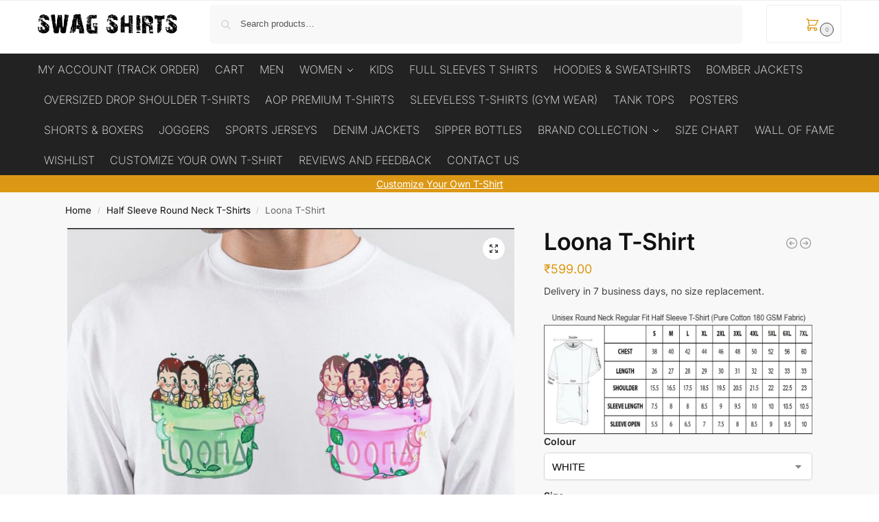

--- FILE ---
content_type: text/html; charset=UTF-8
request_url: https://www.swagshirts99.com/product/loona-t-shirt-9/
body_size: 30596
content:
<!doctype html>
<html lang="en-US">
<head>
<meta charset="UTF-8">
<meta name="viewport" content="height=device-height, width=device-width, initial-scale=1">
<link rel="profile" href="https://gmpg.org/xfn/11">
<link rel="pingback" href="https://www.swagshirts99.com/xmlrpc.php">

<meta name='robots' content='index, follow, max-image-preview:large, max-snippet:-1, max-video-preview:-1' />

	<!-- This site is optimized with the Yoast SEO plugin v26.7 - https://yoast.com/wordpress/plugins/seo/ -->
	<title>Loona T-Shirt | Swag Shirts</title>
	<meta name="description" content="Delivery in 7 business days, no size replacement." />
	<link rel="canonical" href="https://www.swagshirts99.com/product/loona-t-shirt-9/" />
	<meta property="og:locale" content="en_US" />
	<meta property="og:type" content="product" />
	<meta property="og:title" content="Loona T-Shirt | Swag Shirts" />
	<meta property="og:description" content="Delivery in 7 business days, no size replacement." />
	<meta property="og:url" content="https://www.swagshirts99.com/product/loona-t-shirt-9/" />
	<meta property="og:site_name" content="Swag Shirts" />
	<meta property="article:modified_time" content="2023-03-04T06:08:10+00:00" />
	<meta property="og:image" content="https://www.swagshirts99.com/wp-content/uploads/2023/03/Loona-T-Shirt8.jpg" />
	<meta property="og:image:width" content="1170" />
	<meta property="og:image:height" content="1674" />
	<meta property="og:image:type" content="image/jpeg" />
	<meta name="twitter:card" content="summary_large_image" />
	<meta name="twitter:site" content="@swagshirts99" />
	<meta name="twitter:label1" content="Availability" />
	<meta name="twitter:data1" content="In stock" />
	<script type="application/ld+json" class="yoast-schema-graph">{"@context":"https://schema.org","@graph":[{"@type":["WebPage","ItemPage"],"@id":"https://www.swagshirts99.com/product/loona-t-shirt-9/","url":"https://www.swagshirts99.com/product/loona-t-shirt-9/","name":"Loona T-Shirt | Swag Shirts","isPartOf":{"@id":"https://www.swagshirts99.com/#website"},"primaryImageOfPage":{"@id":"https://www.swagshirts99.com/product/loona-t-shirt-9/#primaryimage"},"image":{"@id":"https://www.swagshirts99.com/product/loona-t-shirt-9/#primaryimage"},"thumbnailUrl":"https://www.swagshirts99.com/wp-content/uploads/2023/03/Loona-T-Shirt8.jpg","description":"Delivery in 7 business days, no size replacement.","breadcrumb":{"@id":"https://www.swagshirts99.com/product/loona-t-shirt-9/#breadcrumb"},"inLanguage":"en-US","potentialAction":{"@type":"BuyAction","target":"https://www.swagshirts99.com/product/loona-t-shirt-9/"}},{"@type":"ImageObject","inLanguage":"en-US","@id":"https://www.swagshirts99.com/product/loona-t-shirt-9/#primaryimage","url":"https://www.swagshirts99.com/wp-content/uploads/2023/03/Loona-T-Shirt8.jpg","contentUrl":"https://www.swagshirts99.com/wp-content/uploads/2023/03/Loona-T-Shirt8.jpg","width":1170,"height":1674,"caption":"Loona T-Shirt"},{"@type":"BreadcrumbList","@id":"https://www.swagshirts99.com/product/loona-t-shirt-9/#breadcrumb","itemListElement":[{"@type":"ListItem","position":1,"name":"Home","item":"https://www.swagshirts99.com/"},{"@type":"ListItem","position":2,"name":"The Shop","item":"https://www.swagshirts99.com/shop-2/"},{"@type":"ListItem","position":3,"name":"Loona T-Shirt"}]},{"@type":"WebSite","@id":"https://www.swagshirts99.com/#website","url":"https://www.swagshirts99.com/","name":"Swag Shirts","description":"Style Matters","publisher":{"@id":"https://www.swagshirts99.com/#organization"},"alternateName":"Swag Shirts","potentialAction":[{"@type":"SearchAction","target":{"@type":"EntryPoint","urlTemplate":"https://www.swagshirts99.com/?s={search_term_string}"},"query-input":{"@type":"PropertyValueSpecification","valueRequired":true,"valueName":"search_term_string"}}],"inLanguage":"en-US"},{"@type":"Organization","@id":"https://www.swagshirts99.com/#organization","name":"Swag Shirts","url":"https://www.swagshirts99.com/","logo":{"@type":"ImageObject","inLanguage":"en-US","@id":"https://www.swagshirts99.com/#/schema/logo/image/","url":"https://www.swagshirts99.com/wp-content/uploads/2020/07/cropped-cropped-mobile_logo-1-1.png","contentUrl":"https://www.swagshirts99.com/wp-content/uploads/2020/07/cropped-cropped-mobile_logo-1-1.png","width":734,"height":105,"caption":"Swag Shirts"},"image":{"@id":"https://www.swagshirts99.com/#/schema/logo/image/"},"sameAs":["https://www.facebook.com/swagshirtsindia/","https://x.com/swagshirts99","https://www.instagram.com/swagshirts99","https://www.youtube.com/channel/UCxaGaI19vtQoADJ7fDB0w4A"],"hasMerchantReturnPolicy":{"@type":"MerchantReturnPolicy","merchantReturnLink":"https://www.swagshirts99.com/?page_id=400870"}}]}</script>
	<meta property="og:availability" content="instock" />
	<meta property="product:availability" content="instock" />
	<meta property="product:condition" content="new" />
	<!-- / Yoast SEO plugin. -->


<link rel='dns-prefetch' href='//www.googletagmanager.com' />

<link rel="alternate" type="application/rss+xml" title="Swag Shirts &raquo; Feed" href="https://www.swagshirts99.com/feed/" />
<link rel="alternate" type="application/rss+xml" title="Swag Shirts &raquo; Comments Feed" href="https://www.swagshirts99.com/comments/feed/" />
<link rel="alternate" type="application/rss+xml" title="Swag Shirts &raquo; Loona T-Shirt Comments Feed" href="https://www.swagshirts99.com/product/loona-t-shirt-9/feed/" />
<link rel="alternate" title="oEmbed (JSON)" type="application/json+oembed" href="https://www.swagshirts99.com/wp-json/oembed/1.0/embed?url=https%3A%2F%2Fwww.swagshirts99.com%2Fproduct%2Floona-t-shirt-9%2F" />
<link rel="alternate" title="oEmbed (XML)" type="text/xml+oembed" href="https://www.swagshirts99.com/wp-json/oembed/1.0/embed?url=https%3A%2F%2Fwww.swagshirts99.com%2Fproduct%2Floona-t-shirt-9%2F&#038;format=xml" />
<style id='wp-img-auto-sizes-contain-inline-css' type='text/css'>
img:is([sizes=auto i],[sizes^="auto," i]){contain-intrinsic-size:3000px 1500px}
/*# sourceURL=wp-img-auto-sizes-contain-inline-css */
</style>
<style id='wp-emoji-styles-inline-css' type='text/css'>

	img.wp-smiley, img.emoji {
		display: inline !important;
		border: none !important;
		box-shadow: none !important;
		height: 1em !important;
		width: 1em !important;
		margin: 0 0.07em !important;
		vertical-align: -0.1em !important;
		background: none !important;
		padding: 0 !important;
	}
/*# sourceURL=wp-emoji-styles-inline-css */
</style>
<link rel='stylesheet' id='wp-block-library-css' href='https://www.swagshirts99.com/wp-includes/css/dist/block-library/style.min.css?ver=7e10e87dd32f43fa861e57e9704d10b0' type='text/css' media='all' />
<style id='search-meter-recent-searches-style-inline-css' type='text/css'>
.wp-block-search-meter-recent-searches>h2{margin-block-end:0;margin-block-start:0}.wp-block-search-meter-recent-searches>ul{list-style:none;padding-left:0}

/*# sourceURL=https://www.swagshirts99.com/wp-content/plugins/search-meter/blocks/build/recent-searches/style-index.css */
</style>
<style id='search-meter-popular-searches-style-inline-css' type='text/css'>
.wp-block-search-meter-popular-searches>h2{margin-block-end:0;margin-block-start:0}.wp-block-search-meter-popular-searches>ul{list-style:none;padding-left:0}

/*# sourceURL=https://www.swagshirts99.com/wp-content/plugins/search-meter/blocks/build/popular-searches/style-index.css */
</style>
<style id='global-styles-inline-css' type='text/css'>
:root{--wp--preset--aspect-ratio--square: 1;--wp--preset--aspect-ratio--4-3: 4/3;--wp--preset--aspect-ratio--3-4: 3/4;--wp--preset--aspect-ratio--3-2: 3/2;--wp--preset--aspect-ratio--2-3: 2/3;--wp--preset--aspect-ratio--16-9: 16/9;--wp--preset--aspect-ratio--9-16: 9/16;--wp--preset--color--black: #000000;--wp--preset--color--cyan-bluish-gray: #abb8c3;--wp--preset--color--white: #ffffff;--wp--preset--color--pale-pink: #f78da7;--wp--preset--color--vivid-red: #cf2e2e;--wp--preset--color--luminous-vivid-orange: #ff6900;--wp--preset--color--luminous-vivid-amber: #fcb900;--wp--preset--color--light-green-cyan: #7bdcb5;--wp--preset--color--vivid-green-cyan: #00d084;--wp--preset--color--pale-cyan-blue: #8ed1fc;--wp--preset--color--vivid-cyan-blue: #0693e3;--wp--preset--color--vivid-purple: #9b51e0;--wp--preset--gradient--vivid-cyan-blue-to-vivid-purple: linear-gradient(135deg,rgb(6,147,227) 0%,rgb(155,81,224) 100%);--wp--preset--gradient--light-green-cyan-to-vivid-green-cyan: linear-gradient(135deg,rgb(122,220,180) 0%,rgb(0,208,130) 100%);--wp--preset--gradient--luminous-vivid-amber-to-luminous-vivid-orange: linear-gradient(135deg,rgb(252,185,0) 0%,rgb(255,105,0) 100%);--wp--preset--gradient--luminous-vivid-orange-to-vivid-red: linear-gradient(135deg,rgb(255,105,0) 0%,rgb(207,46,46) 100%);--wp--preset--gradient--very-light-gray-to-cyan-bluish-gray: linear-gradient(135deg,rgb(238,238,238) 0%,rgb(169,184,195) 100%);--wp--preset--gradient--cool-to-warm-spectrum: linear-gradient(135deg,rgb(74,234,220) 0%,rgb(151,120,209) 20%,rgb(207,42,186) 40%,rgb(238,44,130) 60%,rgb(251,105,98) 80%,rgb(254,248,76) 100%);--wp--preset--gradient--blush-light-purple: linear-gradient(135deg,rgb(255,206,236) 0%,rgb(152,150,240) 100%);--wp--preset--gradient--blush-bordeaux: linear-gradient(135deg,rgb(254,205,165) 0%,rgb(254,45,45) 50%,rgb(107,0,62) 100%);--wp--preset--gradient--luminous-dusk: linear-gradient(135deg,rgb(255,203,112) 0%,rgb(199,81,192) 50%,rgb(65,88,208) 100%);--wp--preset--gradient--pale-ocean: linear-gradient(135deg,rgb(255,245,203) 0%,rgb(182,227,212) 50%,rgb(51,167,181) 100%);--wp--preset--gradient--electric-grass: linear-gradient(135deg,rgb(202,248,128) 0%,rgb(113,206,126) 100%);--wp--preset--gradient--midnight: linear-gradient(135deg,rgb(2,3,129) 0%,rgb(40,116,252) 100%);--wp--preset--font-size--small: clamp(1rem, 1rem + ((1vw - 0.2rem) * 0.368), 1.2rem);--wp--preset--font-size--medium: clamp(1rem, 1rem + ((1vw - 0.2rem) * 0.92), 1.5rem);--wp--preset--font-size--large: clamp(1.5rem, 1.5rem + ((1vw - 0.2rem) * 0.92), 2rem);--wp--preset--font-size--x-large: clamp(1.5rem, 1.5rem + ((1vw - 0.2rem) * 1.379), 2.25rem);--wp--preset--font-size--x-small: 0.85rem;--wp--preset--font-size--base: clamp(1rem, 1rem + ((1vw - 0.2rem) * 0.46), 1.25rem);--wp--preset--font-size--xx-large: clamp(2rem, 2rem + ((1vw - 0.2rem) * 1.839), 3rem);--wp--preset--font-size--xxx-large: clamp(2.25rem, 2.25rem + ((1vw - 0.2rem) * 3.218), 4rem);--wp--preset--spacing--20: 0.44rem;--wp--preset--spacing--30: 0.67rem;--wp--preset--spacing--40: 1rem;--wp--preset--spacing--50: 1.5rem;--wp--preset--spacing--60: 2.25rem;--wp--preset--spacing--70: 3.38rem;--wp--preset--spacing--80: 5.06rem;--wp--preset--spacing--small: clamp(.25rem, 2.5vw, 0.75rem);--wp--preset--spacing--medium: clamp(1rem, 4vw, 2rem);--wp--preset--spacing--large: clamp(1.25rem, 6vw, 3rem);--wp--preset--spacing--x-large: clamp(3rem, 7vw, 5rem);--wp--preset--spacing--xx-large: clamp(4rem, 9vw, 7rem);--wp--preset--spacing--xxx-large: clamp(5rem, 12vw, 9rem);--wp--preset--spacing--xxxx-large: clamp(6rem, 14vw, 13rem);--wp--preset--shadow--natural: 6px 6px 9px rgba(0, 0, 0, 0.2);--wp--preset--shadow--deep: 12px 12px 50px rgba(0, 0, 0, 0.4);--wp--preset--shadow--sharp: 6px 6px 0px rgba(0, 0, 0, 0.2);--wp--preset--shadow--outlined: 6px 6px 0px -3px rgb(255, 255, 255), 6px 6px rgb(0, 0, 0);--wp--preset--shadow--crisp: 6px 6px 0px rgb(0, 0, 0);--wp--custom--line-height--none: 1;--wp--custom--line-height--tight: 1.1;--wp--custom--line-height--snug: 1.2;--wp--custom--line-height--normal: 1.5;--wp--custom--line-height--relaxed: 1.625;--wp--custom--line-height--loose: 2;--wp--custom--line-height--body: 1.618;}:root { --wp--style--global--content-size: 900px;--wp--style--global--wide-size: 1190px; }:where(body) { margin: 0; }.wp-site-blocks { padding-top: var(--wp--style--root--padding-top); padding-bottom: var(--wp--style--root--padding-bottom); }.has-global-padding { padding-right: var(--wp--style--root--padding-right); padding-left: var(--wp--style--root--padding-left); }.has-global-padding > .alignfull { margin-right: calc(var(--wp--style--root--padding-right) * -1); margin-left: calc(var(--wp--style--root--padding-left) * -1); }.has-global-padding :where(:not(.alignfull.is-layout-flow) > .has-global-padding:not(.wp-block-block, .alignfull)) { padding-right: 0; padding-left: 0; }.has-global-padding :where(:not(.alignfull.is-layout-flow) > .has-global-padding:not(.wp-block-block, .alignfull)) > .alignfull { margin-left: 0; margin-right: 0; }.wp-site-blocks > .alignleft { float: left; margin-right: 2em; }.wp-site-blocks > .alignright { float: right; margin-left: 2em; }.wp-site-blocks > .aligncenter { justify-content: center; margin-left: auto; margin-right: auto; }:where(.wp-site-blocks) > * { margin-block-start: var(--wp--preset--spacing--medium); margin-block-end: 0; }:where(.wp-site-blocks) > :first-child { margin-block-start: 0; }:where(.wp-site-blocks) > :last-child { margin-block-end: 0; }:root { --wp--style--block-gap: var(--wp--preset--spacing--medium); }:root :where(.is-layout-flow) > :first-child{margin-block-start: 0;}:root :where(.is-layout-flow) > :last-child{margin-block-end: 0;}:root :where(.is-layout-flow) > *{margin-block-start: var(--wp--preset--spacing--medium);margin-block-end: 0;}:root :where(.is-layout-constrained) > :first-child{margin-block-start: 0;}:root :where(.is-layout-constrained) > :last-child{margin-block-end: 0;}:root :where(.is-layout-constrained) > *{margin-block-start: var(--wp--preset--spacing--medium);margin-block-end: 0;}:root :where(.is-layout-flex){gap: var(--wp--preset--spacing--medium);}:root :where(.is-layout-grid){gap: var(--wp--preset--spacing--medium);}.is-layout-flow > .alignleft{float: left;margin-inline-start: 0;margin-inline-end: 2em;}.is-layout-flow > .alignright{float: right;margin-inline-start: 2em;margin-inline-end: 0;}.is-layout-flow > .aligncenter{margin-left: auto !important;margin-right: auto !important;}.is-layout-constrained > .alignleft{float: left;margin-inline-start: 0;margin-inline-end: 2em;}.is-layout-constrained > .alignright{float: right;margin-inline-start: 2em;margin-inline-end: 0;}.is-layout-constrained > .aligncenter{margin-left: auto !important;margin-right: auto !important;}.is-layout-constrained > :where(:not(.alignleft):not(.alignright):not(.alignfull)){max-width: var(--wp--style--global--content-size);margin-left: auto !important;margin-right: auto !important;}.is-layout-constrained > .alignwide{max-width: var(--wp--style--global--wide-size);}body .is-layout-flex{display: flex;}.is-layout-flex{flex-wrap: wrap;align-items: center;}.is-layout-flex > :is(*, div){margin: 0;}body .is-layout-grid{display: grid;}.is-layout-grid > :is(*, div){margin: 0;}body{font-family: var(--wp--preset--font-family--primary);--wp--style--root--padding-top: 0;--wp--style--root--padding-right: var(--wp--preset--spacing--medium);--wp--style--root--padding-bottom: 0;--wp--style--root--padding-left: var(--wp--preset--spacing--medium);}a:where(:not(.wp-element-button)){text-decoration: false;}:root :where(.wp-element-button, .wp-block-button__link){background-color: #32373c;border-width: 0;color: #fff;font-family: inherit;font-size: inherit;font-style: inherit;font-weight: inherit;letter-spacing: inherit;line-height: inherit;padding-top: calc(0.667em + 2px);padding-right: calc(1.333em + 2px);padding-bottom: calc(0.667em + 2px);padding-left: calc(1.333em + 2px);text-decoration: none;text-transform: inherit;}.has-black-color{color: var(--wp--preset--color--black) !important;}.has-cyan-bluish-gray-color{color: var(--wp--preset--color--cyan-bluish-gray) !important;}.has-white-color{color: var(--wp--preset--color--white) !important;}.has-pale-pink-color{color: var(--wp--preset--color--pale-pink) !important;}.has-vivid-red-color{color: var(--wp--preset--color--vivid-red) !important;}.has-luminous-vivid-orange-color{color: var(--wp--preset--color--luminous-vivid-orange) !important;}.has-luminous-vivid-amber-color{color: var(--wp--preset--color--luminous-vivid-amber) !important;}.has-light-green-cyan-color{color: var(--wp--preset--color--light-green-cyan) !important;}.has-vivid-green-cyan-color{color: var(--wp--preset--color--vivid-green-cyan) !important;}.has-pale-cyan-blue-color{color: var(--wp--preset--color--pale-cyan-blue) !important;}.has-vivid-cyan-blue-color{color: var(--wp--preset--color--vivid-cyan-blue) !important;}.has-vivid-purple-color{color: var(--wp--preset--color--vivid-purple) !important;}.has-black-background-color{background-color: var(--wp--preset--color--black) !important;}.has-cyan-bluish-gray-background-color{background-color: var(--wp--preset--color--cyan-bluish-gray) !important;}.has-white-background-color{background-color: var(--wp--preset--color--white) !important;}.has-pale-pink-background-color{background-color: var(--wp--preset--color--pale-pink) !important;}.has-vivid-red-background-color{background-color: var(--wp--preset--color--vivid-red) !important;}.has-luminous-vivid-orange-background-color{background-color: var(--wp--preset--color--luminous-vivid-orange) !important;}.has-luminous-vivid-amber-background-color{background-color: var(--wp--preset--color--luminous-vivid-amber) !important;}.has-light-green-cyan-background-color{background-color: var(--wp--preset--color--light-green-cyan) !important;}.has-vivid-green-cyan-background-color{background-color: var(--wp--preset--color--vivid-green-cyan) !important;}.has-pale-cyan-blue-background-color{background-color: var(--wp--preset--color--pale-cyan-blue) !important;}.has-vivid-cyan-blue-background-color{background-color: var(--wp--preset--color--vivid-cyan-blue) !important;}.has-vivid-purple-background-color{background-color: var(--wp--preset--color--vivid-purple) !important;}.has-black-border-color{border-color: var(--wp--preset--color--black) !important;}.has-cyan-bluish-gray-border-color{border-color: var(--wp--preset--color--cyan-bluish-gray) !important;}.has-white-border-color{border-color: var(--wp--preset--color--white) !important;}.has-pale-pink-border-color{border-color: var(--wp--preset--color--pale-pink) !important;}.has-vivid-red-border-color{border-color: var(--wp--preset--color--vivid-red) !important;}.has-luminous-vivid-orange-border-color{border-color: var(--wp--preset--color--luminous-vivid-orange) !important;}.has-luminous-vivid-amber-border-color{border-color: var(--wp--preset--color--luminous-vivid-amber) !important;}.has-light-green-cyan-border-color{border-color: var(--wp--preset--color--light-green-cyan) !important;}.has-vivid-green-cyan-border-color{border-color: var(--wp--preset--color--vivid-green-cyan) !important;}.has-pale-cyan-blue-border-color{border-color: var(--wp--preset--color--pale-cyan-blue) !important;}.has-vivid-cyan-blue-border-color{border-color: var(--wp--preset--color--vivid-cyan-blue) !important;}.has-vivid-purple-border-color{border-color: var(--wp--preset--color--vivid-purple) !important;}.has-vivid-cyan-blue-to-vivid-purple-gradient-background{background: var(--wp--preset--gradient--vivid-cyan-blue-to-vivid-purple) !important;}.has-light-green-cyan-to-vivid-green-cyan-gradient-background{background: var(--wp--preset--gradient--light-green-cyan-to-vivid-green-cyan) !important;}.has-luminous-vivid-amber-to-luminous-vivid-orange-gradient-background{background: var(--wp--preset--gradient--luminous-vivid-amber-to-luminous-vivid-orange) !important;}.has-luminous-vivid-orange-to-vivid-red-gradient-background{background: var(--wp--preset--gradient--luminous-vivid-orange-to-vivid-red) !important;}.has-very-light-gray-to-cyan-bluish-gray-gradient-background{background: var(--wp--preset--gradient--very-light-gray-to-cyan-bluish-gray) !important;}.has-cool-to-warm-spectrum-gradient-background{background: var(--wp--preset--gradient--cool-to-warm-spectrum) !important;}.has-blush-light-purple-gradient-background{background: var(--wp--preset--gradient--blush-light-purple) !important;}.has-blush-bordeaux-gradient-background{background: var(--wp--preset--gradient--blush-bordeaux) !important;}.has-luminous-dusk-gradient-background{background: var(--wp--preset--gradient--luminous-dusk) !important;}.has-pale-ocean-gradient-background{background: var(--wp--preset--gradient--pale-ocean) !important;}.has-electric-grass-gradient-background{background: var(--wp--preset--gradient--electric-grass) !important;}.has-midnight-gradient-background{background: var(--wp--preset--gradient--midnight) !important;}.has-small-font-size{font-size: var(--wp--preset--font-size--small) !important;}.has-medium-font-size{font-size: var(--wp--preset--font-size--medium) !important;}.has-large-font-size{font-size: var(--wp--preset--font-size--large) !important;}.has-x-large-font-size{font-size: var(--wp--preset--font-size--x-large) !important;}.has-x-small-font-size{font-size: var(--wp--preset--font-size--x-small) !important;}.has-base-font-size{font-size: var(--wp--preset--font-size--base) !important;}.has-xx-large-font-size{font-size: var(--wp--preset--font-size--xx-large) !important;}.has-xxx-large-font-size{font-size: var(--wp--preset--font-size--xxx-large) !important;}
:root :where(.wp-block-columns){margin-bottom: 0px;}
:root :where(.wp-block-pullquote){font-size: clamp(0.984em, 0.984rem + ((1vw - 0.2em) * 0.949), 1.5em);line-height: 1.6;}
:root :where(.wp-block-spacer){margin-top: 0 !important;}
/*# sourceURL=global-styles-inline-css */
</style>
<link data-minify="1" rel='stylesheet' id='wpa-css-css' href='https://www.swagshirts99.com/wp-content/cache/min/1/wp-content/plugins/honeypot/includes/css/wpa.css?ver=1768438661' type='text/css' media='all' />
<link rel='stylesheet' id='photoswipe-css' href='https://www.swagshirts99.com/wp-content/plugins/woocommerce/assets/css/photoswipe/photoswipe.min.css?ver=10.4.3' type='text/css' media='all' />
<link rel='stylesheet' id='photoswipe-default-skin-css' href='https://www.swagshirts99.com/wp-content/plugins/woocommerce/assets/css/photoswipe/default-skin/default-skin.min.css?ver=10.4.3' type='text/css' media='all' />
<style id='woocommerce-inline-inline-css' type='text/css'>
.woocommerce form .form-row .required { visibility: visible; }
/*# sourceURL=woocommerce-inline-inline-css */
</style>
<link data-minify="1" rel='stylesheet' id='wa_order_style-css' href='https://www.swagshirts99.com/wp-content/cache/min/1/wp-content/plugins/oneclick-whatsapp-order/assets/css/main-style.css?ver=1768438661' type='text/css' media='all' />
<link rel='stylesheet' id='shoptimizer-main-min-css' href='https://www.swagshirts99.com/wp-content/themes/shoptimizer/assets/css/main/main.min.css?ver=2.8.9' type='text/css' media='all' />
<link rel='stylesheet' id='shoptimizer-product-min-css' href='https://www.swagshirts99.com/wp-content/themes/shoptimizer/assets/css/main/product.min.css?ver=2.8.9' type='text/css' media='all' />
<link rel='stylesheet' id='shoptimizer-comments-min-css' href='https://www.swagshirts99.com/wp-content/themes/shoptimizer/assets/css/main/comments.min.css?ver=2.8.9' type='text/css' media='all' />
<link rel='stylesheet' id='shoptimizer-dynamic-style-css' href='https://www.swagshirts99.com/wp-content/themes/shoptimizer/assets/css/main/dynamic.css?ver=2.8.9' type='text/css' media='all' />
<link rel='stylesheet' id='shoptimizer-blocks-min-css' href='https://www.swagshirts99.com/wp-content/themes/shoptimizer/assets/css/main/blocks.min.css?ver=2.8.9' type='text/css' media='all' />
<link data-minify="1" rel='stylesheet' id='yarpp-thumbnails-css' href='https://www.swagshirts99.com/wp-content/cache/min/1/wp-content/plugins/yet-another-related-posts-plugin/style/styles_thumbnails.css?ver=1768438661' type='text/css' media='all' />
<style id='yarpp-thumbnails-inline-css' type='text/css'>
.yarpp-thumbnails-horizontal .yarpp-thumbnail {width: 160px;height: 200px;margin: 5px;margin-left: 0px;}.yarpp-thumbnail > img, .yarpp-thumbnail-default {width: 150px;height: 150px;margin: 5px;}.yarpp-thumbnails-horizontal .yarpp-thumbnail-title {margin: 7px;margin-top: 0px;width: 150px;}.yarpp-thumbnail-default > img {min-height: 150px;min-width: 150px;}
/*# sourceURL=yarpp-thumbnails-inline-css */
</style>
<link rel='stylesheet' id='shoptimizer-child-style-css' href='https://www.swagshirts99.com/wp-content/themes/shoptimizer-child/style.css?ver=2.8.9.1745673197' type='text/css' media='all' />
<link data-minify="1" rel='stylesheet' id='site-reviews-css' href='https://www.swagshirts99.com/wp-content/cache/min/1/wp-content/plugins/site-reviews/assets/styles/default.css?ver=1768438661' type='text/css' media='all' />
<style id='site-reviews-inline-css' type='text/css'>
:root{--glsr-star-empty:url(https://www.swagshirts99.com/wp-content/plugins/site-reviews/assets/images/stars/default/star-empty.svg);--glsr-star-error:url(https://www.swagshirts99.com/wp-content/plugins/site-reviews/assets/images/stars/default/star-error.svg);--glsr-star-full:url(https://www.swagshirts99.com/wp-content/plugins/site-reviews/assets/images/stars/default/star-full.svg);--glsr-star-half:url(https://www.swagshirts99.com/wp-content/plugins/site-reviews/assets/images/stars/default/star-half.svg)}

/*# sourceURL=site-reviews-inline-css */
</style>
<script type="text/javascript" src="https://www.swagshirts99.com/wp-includes/js/jquery/jquery.min.js?ver=3.7.1" id="jquery-core-js"></script>
<script type="text/javascript" src="https://www.swagshirts99.com/wp-includes/js/jquery/jquery-migrate.min.js?ver=3.4.1" id="jquery-migrate-js"></script>
<script type="text/javascript" src="https://www.swagshirts99.com/wp-content/plugins/woocommerce/assets/js/jquery-blockui/jquery.blockUI.min.js?ver=2.7.0-wc.10.4.3" id="wc-jquery-blockui-js" data-wp-strategy="defer" defer></script>
<script type="text/javascript" id="wc-add-to-cart-js-extra">
/* <![CDATA[ */
var wc_add_to_cart_params = {"ajax_url":"/wp-admin/admin-ajax.php","wc_ajax_url":"/?wc-ajax=%%endpoint%%","i18n_view_cart":"View cart","cart_url":"https://www.swagshirts99.com/cart/","is_cart":"","cart_redirect_after_add":"yes"};
//# sourceURL=wc-add-to-cart-js-extra
/* ]]> */
</script>
<script type="text/javascript" src="https://www.swagshirts99.com/wp-content/plugins/woocommerce/assets/js/frontend/add-to-cart.min.js?ver=10.4.3" id="wc-add-to-cart-js" defer="defer" data-wp-strategy="defer"></script>
<script type="text/javascript" src="https://www.swagshirts99.com/wp-content/plugins/woocommerce/assets/js/zoom/jquery.zoom.min.js?ver=1.7.21-wc.10.4.3" id="wc-zoom-js" defer="defer" data-wp-strategy="defer"></script>
<script type="text/javascript" src="https://www.swagshirts99.com/wp-content/plugins/woocommerce/assets/js/flexslider/jquery.flexslider.min.js?ver=2.7.2-wc.10.4.3" id="wc-flexslider-js" defer="defer" data-wp-strategy="defer"></script>
<script type="text/javascript" src="https://www.swagshirts99.com/wp-content/plugins/woocommerce/assets/js/photoswipe/photoswipe.min.js?ver=4.1.1-wc.10.4.3" id="wc-photoswipe-js" defer="defer" data-wp-strategy="defer"></script>
<script type="text/javascript" src="https://www.swagshirts99.com/wp-content/plugins/woocommerce/assets/js/photoswipe/photoswipe-ui-default.min.js?ver=4.1.1-wc.10.4.3" id="wc-photoswipe-ui-default-js" defer="defer" data-wp-strategy="defer"></script>
<script type="text/javascript" id="wc-single-product-js-extra">
/* <![CDATA[ */
var wc_single_product_params = {"i18n_required_rating_text":"Please select a rating","i18n_rating_options":["1 of 5 stars","2 of 5 stars","3 of 5 stars","4 of 5 stars","5 of 5 stars"],"i18n_product_gallery_trigger_text":"View full-screen image gallery","review_rating_required":"yes","flexslider":{"rtl":false,"animation":"slide","smoothHeight":true,"directionNav":true,"controlNav":"thumbnails","slideshow":false,"animationSpeed":500,"animationLoop":false,"allowOneSlide":false},"zoom_enabled":"1","zoom_options":[],"photoswipe_enabled":"1","photoswipe_options":{"shareEl":false,"closeOnScroll":false,"history":false,"hideAnimationDuration":0,"showAnimationDuration":0},"flexslider_enabled":"1"};
//# sourceURL=wc-single-product-js-extra
/* ]]> */
</script>
<script type="text/javascript" src="https://www.swagshirts99.com/wp-content/plugins/woocommerce/assets/js/frontend/single-product.min.js?ver=10.4.3" id="wc-single-product-js" defer="defer" data-wp-strategy="defer"></script>
<script type="text/javascript" src="https://www.swagshirts99.com/wp-content/plugins/woocommerce/assets/js/js-cookie/js.cookie.min.js?ver=2.1.4-wc.10.4.3" id="wc-js-cookie-js" data-wp-strategy="defer" defer></script>

<!-- Google tag (gtag.js) snippet added by Site Kit -->
<!-- Google Analytics snippet added by Site Kit -->
<script type="text/javascript" src="https://www.googletagmanager.com/gtag/js?id=GT-K822HG2T" id="google_gtagjs-js" async></script>
<script type="text/javascript" id="google_gtagjs-js-after">
/* <![CDATA[ */
window.dataLayer = window.dataLayer || [];function gtag(){dataLayer.push(arguments);}
gtag("set","linker",{"domains":["www.swagshirts99.com"]});
gtag("js", new Date());
gtag("set", "developer_id.dZTNiMT", true);
gtag("config", "GT-K822HG2T");
 window._googlesitekit = window._googlesitekit || {}; window._googlesitekit.throttledEvents = []; window._googlesitekit.gtagEvent = (name, data) => { var key = JSON.stringify( { name, data } ); if ( !! window._googlesitekit.throttledEvents[ key ] ) { return; } window._googlesitekit.throttledEvents[ key ] = true; setTimeout( () => { delete window._googlesitekit.throttledEvents[ key ]; }, 5 ); gtag( "event", name, { ...data, event_source: "site-kit" } ); }; 
//# sourceURL=google_gtagjs-js-after
/* ]]> */
</script>
<link rel="https://api.w.org/" href="https://www.swagshirts99.com/wp-json/" /><link rel="alternate" title="JSON" type="application/json" href="https://www.swagshirts99.com/wp-json/wp/v2/product/399608" /><link rel="EditURI" type="application/rsd+xml" title="RSD" href="https://www.swagshirts99.com/xmlrpc.php?rsd" />
	<script type="text/javascript"> var commercekit_ajs = {"ajax_url":"\/?commercekit-ajax","ajax_nonce":0}; var commercekit_pdp = []; var commercekit_as = []; </script>
	<meta name="generator" content="Site Kit by Google 1.170.0" />	<style>
		#sendbtn,
		#sendbtn2,
		.wa-order-button,
		.gdpr_wa_button_input,
		a.wa-order-checkout,
		a.wa-order-thankyou,
		.shortcode_wa_button,
		.shortcode_wa_button_nt,
		.floating_button {
			-webkit-box-shadow: inset 0px 4px 7px 0px rgba(0,0,0,0.25) !important;
			-moz-box-shadow: inset 0px 4px 7px 0px rgba(0,0,0,0.25) !important;
			box-shadow: inset 0px 4px 7px 0px rgba(0,0,0,0.25) !important;
		}

		#sendbtn:hover,
		#sendbtn2:hover,
		.wa-order-button:hover,
		.gdpr_wa_button_input:hover,
		a.wa-order-checkout:hover,
		a.wa-order-thankyou:hover,
		.shortcode_wa_button:hover,
		.shortcode_wa_button_nt:hover,
		.floating_button:hover {
			-webkit-box-shadow: inset 0px 4px 7px 0px rgba(0,0,0,0.25) !important;
			-moz-box-shadow: inset 0px 4px 7px 0px rgba(0,0,0,0.25) !important;
			box-shadow: inset 0px 4px 7px 0px rgba(0,0,0,0.25) !important;
		}
	</style>
<!-- Google site verification - Google for WooCommerce -->
<meta name="google-site-verification" content="EVcFzbM7-59XH3qRM1BE4sF5xSsSSBlpF1wS5lsXaFM" />

	<noscript><style>.woocommerce-product-gallery{ opacity: 1 !important; }</style></noscript>
	<meta name="generator" content="Elementor 3.34.1; features: additional_custom_breakpoints; settings: css_print_method-external, google_font-disabled, font_display-auto">
			<style>
				.e-con.e-parent:nth-of-type(n+4):not(.e-lazyloaded):not(.e-no-lazyload),
				.e-con.e-parent:nth-of-type(n+4):not(.e-lazyloaded):not(.e-no-lazyload) * {
					background-image: none !important;
				}
				@media screen and (max-height: 1024px) {
					.e-con.e-parent:nth-of-type(n+3):not(.e-lazyloaded):not(.e-no-lazyload),
					.e-con.e-parent:nth-of-type(n+3):not(.e-lazyloaded):not(.e-no-lazyload) * {
						background-image: none !important;
					}
				}
				@media screen and (max-height: 640px) {
					.e-con.e-parent:nth-of-type(n+2):not(.e-lazyloaded):not(.e-no-lazyload),
					.e-con.e-parent:nth-of-type(n+2):not(.e-lazyloaded):not(.e-no-lazyload) * {
						background-image: none !important;
					}
				}
			</style>
			
<!-- Google Tag Manager snippet added by Site Kit -->
<script type="text/javascript">
/* <![CDATA[ */

			( function( w, d, s, l, i ) {
				w[l] = w[l] || [];
				w[l].push( {'gtm.start': new Date().getTime(), event: 'gtm.js'} );
				var f = d.getElementsByTagName( s )[0],
					j = d.createElement( s ), dl = l != 'dataLayer' ? '&l=' + l : '';
				j.async = true;
				j.src = 'https://www.googletagmanager.com/gtm.js?id=' + i + dl;
				f.parentNode.insertBefore( j, f );
			} )( window, document, 'script', 'dataLayer', 'GTM-5XDGNQ85' );
			
/* ]]> */
</script>

<!-- End Google Tag Manager snippet added by Site Kit -->
<link rel="icon" href="https://www.swagshirts99.com/wp-content/uploads/2015/05/favicon-55564d14v1_site_icon-32x32.png" sizes="32x32" />
<link rel="icon" href="https://www.swagshirts99.com/wp-content/uploads/2015/05/favicon-55564d14v1_site_icon-256x256.png" sizes="192x192" />
<link rel="apple-touch-icon" href="https://www.swagshirts99.com/wp-content/uploads/2015/05/favicon-55564d14v1_site_icon-256x256.png" />
<meta name="msapplication-TileImage" content="https://www.swagshirts99.com/wp-content/uploads/2015/05/favicon-55564d14v1_site_icon-458x458.png" />
		<style type="text/css" id="wp-custom-css">
			    .main-navigation ul.menu > li:not(.full-width) ul.sub-menu {
        max-height: 600px;
        overflow: scroll;
    }		</style>
		<style id="kirki-inline-styles">.site-header .custom-logo-link img{height:29px;}.is_stuck .logo-mark{width:60px;}.price ins, .summary .yith-wcwl-add-to-wishlist a:before, .site .commercekit-wishlist a i:before, .commercekit-wishlist-table .price, .commercekit-wishlist-table .price ins, .commercekit-ajs-product-price, .commercekit-ajs-product-price ins, .widget-area .widget.widget_categories a:hover, #secondary .widget ul li a:hover, #secondary.widget-area .widget li.chosen a, .widget-area .widget a:hover, #secondary .widget_recent_comments ul li a:hover, .woocommerce-pagination .page-numbers li .page-numbers.current, div.product p.price, body:not(.mobile-toggled) .main-navigation ul.menu li.full-width.menu-item-has-children ul li.highlight > a, body:not(.mobile-toggled) .main-navigation ul.menu li.full-width.menu-item-has-children ul li.highlight > a:hover, #secondary .widget ins span.amount, #secondary .widget ins span.amount span, .search-results article h2 a:hover{color:#dc9814;}.spinner > div, .widget_price_filter .ui-slider .ui-slider-range, .widget_price_filter .ui-slider .ui-slider-handle, #page .woocommerce-tabs ul.tabs li span, #secondary.widget-area .widget .tagcloud a:hover, .widget-area .widget.widget_product_tag_cloud a:hover, footer .mc4wp-form input[type="submit"], #payment .payment_methods li.woocommerce-PaymentMethod > input[type=radio]:first-child:checked + label:before, #payment .payment_methods li.wc_payment_method > input[type=radio]:first-child:checked + label:before, #shipping_method > li > input[type=radio]:first-child:checked + label:before, ul#shipping_method li:only-child label:before, .image-border .elementor-image:after, ul.products li.product .yith-wcwl-wishlistexistsbrowse a:before, ul.products li.product .yith-wcwl-wishlistaddedbrowse a:before, ul.products li.product .yith-wcwl-add-button a:before, .summary .yith-wcwl-add-to-wishlist a:before, li.product .commercekit-wishlist a em.cg-wishlist-t:before, li.product .commercekit-wishlist a em.cg-wishlist:before, .site .commercekit-wishlist a i:before, .summary .commercekit-wishlist a i.cg-wishlist-t:before, .woocommerce-tabs ul.tabs li a span, .commercekit-atc-tab-links li a span, .main-navigation ul li a span strong, .widget_layered_nav ul.woocommerce-widget-layered-nav-list li.chosen:before{background-color:#dc9814;}.woocommerce-tabs .tabs li a::after, .commercekit-atc-tab-links li a:after{border-color:#dc9814;}a{color:#1e68c4;}a:hover{color:#111;}body{background-color:#fff;}.col-full.topbar-wrapper{background-color:#fff;border-bottom-color:#eee;}.top-bar, .top-bar a{color:#323232;}body:not(.header-4) .site-header, .header-4-container{background-color:#fff;}.fa.menu-item, .ri.menu-item{border-left-color:#eee;}.header-4 .search-trigger span{border-right-color:#eee;}.header-widget-region{background-color:#dc9814;font-size:14px;}.header-widget-region, .header-widget-region a{color:#fff;}.button, .button:hover, .message-inner a.button, .wc-proceed-to-checkout a.button, .wc-proceed-to-checkout .checkout-button.button:hover, .commercekit-wishlist-table button, input[type=submit], ul.products li.product .button, ul.products li.product .added_to_cart, ul.wc-block-grid__products .wp-block-button__link, ul.wc-block-grid__products .wp-block-button__link:hover, .site .widget_shopping_cart a.button.checkout, .woocommerce #respond input#submit.alt, .main-navigation ul.menu ul li a.button, .main-navigation ul.menu ul li a.button:hover, body .main-navigation ul.menu li.menu-item-has-children.full-width > .sub-menu-wrapper li a.button:hover, .main-navigation ul.menu li.menu-item-has-children.full-width > .sub-menu-wrapper li:hover a.added_to_cart, .site div.wpforms-container-full .wpforms-form button[type=submit], .product .cart .single_add_to_cart_button, .woocommerce-cart p.return-to-shop a, .elementor-row .feature p a, .image-feature figcaption span, .wp-element-button.wc-block-cart__submit-button, .wp-element-button.wc-block-components-button.wc-block-components-checkout-place-order-button{color:#fff;}.single-product div.product form.cart .button.added::before, #payment .place-order .button:before, .cart-collaterals .checkout-button:before, .widget_shopping_cart .buttons .checkout:before{background-color:#fff;}.button, input[type=submit], ul.products li.product .button, .commercekit-wishlist-table button, .woocommerce #respond input#submit.alt, .product .cart .single_add_to_cart_button, .widget_shopping_cart a.button.checkout, .main-navigation ul.menu li.menu-item-has-children.full-width > .sub-menu-wrapper li a.added_to_cart, .site div.wpforms-container-full .wpforms-form button[type=submit], ul.products li.product .added_to_cart, ul.wc-block-grid__products .wp-block-button__link, .woocommerce-cart p.return-to-shop a, .elementor-row .feature a, .image-feature figcaption span, .wp-element-button.wc-block-cart__submit-button, .wp-element-button.wc-block-components-button.wc-block-components-checkout-place-order-button{background-color:#3bb54a;}.widget_shopping_cart a.button.checkout{border-color:#3bb54a;}.button:hover, [type="submit"]:hover, .commercekit-wishlist-table button:hover, ul.products li.product .button:hover, #place_order[type="submit"]:hover, body .woocommerce #respond input#submit.alt:hover, .product .cart .single_add_to_cart_button:hover, .main-navigation ul.menu li.menu-item-has-children.full-width > .sub-menu-wrapper li a.added_to_cart:hover, .site div.wpforms-container-full .wpforms-form button[type=submit]:hover, .site div.wpforms-container-full .wpforms-form button[type=submit]:focus, ul.products li.product .added_to_cart:hover, ul.wc-block-grid__products .wp-block-button__link:hover, .widget_shopping_cart a.button.checkout:hover, .woocommerce-cart p.return-to-shop a:hover, .wp-element-button.wc-block-cart__submit-button:hover, .wp-element-button.wc-block-components-button.wc-block-components-checkout-place-order-button:hover{background-color:#009245;}.widget_shopping_cart a.button.checkout:hover{border-color:#009245;}.onsale, .product-label, .wc-block-grid__product-onsale{background-color:#3bb54a;color:#fff;}.content-area .summary .onsale{color:#3bb54a;}.summary .product-label:before, .product-details-wrapper .product-label:before{border-right-color:#3bb54a;}.rtl .product-details-wrapper .product-label:before{border-left-color:#3bb54a;}.entry-content .testimonial-entry-title:after, .cart-summary .widget li strong::before, p.stars.selected a.active::before, p.stars:hover a::before, p.stars.selected a:not(.active)::before{color:#ee9e13;}.star-rating > span:before{background-color:#ee9e13;}header.woocommerce-products-header, .shoptimizer-category-banner{background-color:#efeee3;}.term-description p, .term-description a, .term-description a:hover, .shoptimizer-category-banner h1, .shoptimizer-category-banner .taxonomy-description p{color:#222;}.single-product .site-content .col-full{background-color:#f8f8f8;}.call-back-feature button{background-color:#dc9814;}.call-back-feature button, .site-content div.call-back-feature button:hover{color:#fff;}ul.checkout-bar:before, .woocommerce-checkout .checkout-bar li.active:after, ul.checkout-bar li.visited:after{background-color:#3bb54a;}.below-content .widget .ri{color:#999;}.below-content .widget svg{stroke:#999;}footer.site-footer, footer.copyright{background-color:#111;color:#ccc;}.site footer.site-footer .widget .widget-title, .site-footer .widget.widget_block h2{color:#fff;}footer.site-footer a:not(.button), footer.copyright a{color:#999;}footer.site-footer a:not(.button):hover, footer.copyright a:hover{color:#fff;}footer.site-footer li a:after{border-color:#fff;}.top-bar{font-size:14px;}.menu-primary-menu-container > ul > li > a span:before, .menu-primary-menu-container > ul > li.nolink > span:before{border-color:#dc9814;}.secondary-navigation .menu a, .ri.menu-item:before, .fa.menu-item:before{color:#404040;}.secondary-navigation .icon-wrapper svg{stroke:#404040;}.shoptimizer-cart a.cart-contents .count, .shoptimizer-cart a.cart-contents .count:after{border-color:#dc9814;}.shoptimizer-cart a.cart-contents .count, .shoptimizer-cart-icon i{color:#dc9814;}.shoptimizer-cart a.cart-contents:hover .count, .shoptimizer-cart a.cart-contents:hover .count{background-color:#dc9814;}.shoptimizer-cart .cart-contents{color:#fff;}.shoptimizer-cart a.cart-contents .shoptimizer-cart-icon .mini-count{background-color:#444444;border-color:#444444;}.header-widget-region .widget{padding-top:2px;padding-bottom:2px;}.col-full, .single-product .site-content .shoptimizer-sticky-add-to-cart .col-full, body .woocommerce-message, .single-product .site-content .commercekit-sticky-add-to-cart .col-full, .wc-block-components-notice-banner{max-width:1170px;}.product-details-wrapper, .single-product .woocommerce:has(.woocommerce-message), .single-product .woocommerce-Tabs-panel, .single-product .archive-header .woocommerce-breadcrumb, .plp-below.archive.woocommerce .archive-header .woocommerce-breadcrumb, .related.products, .site-content #sspotReviews:not([data-shortcode="1"]), .upsells.products, .composite_summary, .composite_wrap, .wc-prl-recommendations, .yith-wfbt-section.woocommerce{max-width:calc(1170px + 5.2325em);}.main-navigation ul li.menu-item-has-children.full-width .container, .single-product .woocommerce-error{max-width:1170px;}.below-content .col-full, footer .col-full{max-width:calc(1170px + 40px);}body, button, input, select, option, textarea, :root :where(body){font-family:Inter;font-size:16px;font-weight:400;color:#444;}:root{font-family:Inter;font-size:16px;font-weight:400;color:#444;}.menu-primary-menu-container > ul > li > a, .shoptimizer-cart .cart-contents, .menu-primary-menu-container > ul > li.nolink > span{font-family:Inter;font-weight:200;text-transform:uppercase;}.main-navigation ul.menu ul li > a, .main-navigation ul.nav-menu ul li > a, .main-navigation ul.menu ul li.nolink{font-weight:300;text-transform:uppercase;}.main-navigation ul.menu li.menu-item-has-children.full-width > .sub-menu-wrapper li.menu-item-has-children > a, .main-navigation ul.menu li.menu-item-has-children.full-width > .sub-menu-wrapper li.heading > a, .main-navigation ul.menu li.menu-item-has-children.full-width > .sub-menu-wrapper li.nolink > span{color:#000000;}.entry-content{font-family:Inter;font-size:16px;font-weight:400;line-height:1.6;text-transform:none;color:#222;}h1{font-family:Inter;font-size:42px;font-weight:600;letter-spacing:-1.1px;line-height:1.2;text-transform:none;color:#111;}h2{font-family:Inter;font-size:30px;font-weight:600;letter-spacing:-0.5px;line-height:1.25;text-transform:none;color:#111;}h3{font-family:Inter;font-size:24px;font-weight:600;letter-spacing:0px;line-height:1.45;text-transform:none;color:#222;}h4{font-family:Inter;font-size:18px;font-weight:600;letter-spacing:0px;line-height:1.4;text-transform:none;color:#111;}h5{font-family:Inter;font-size:18px;font-weight:600;letter-spacing:0px;line-height:1.4;text-transform:none;color:#111;}blockquote p{font-family:Inter;font-size:20px;font-weight:400;line-height:1.45;text-transform:none;color:#111;}.widget .widget-title, .widget .widgettitle, .widget.widget_block h2{font-family:Inter;font-size:13px;font-weight:600;letter-spacing:0.3px;line-height:1.5;text-transform:uppercase;}.single-post h1{font-family:Inter;font-size:40px;font-weight:600;letter-spacing:-0.6px;line-height:1.24;text-transform:none;}.term-description, .shoptimizer-category-banner .taxonomy-description{font-family:Inter;font-size:17px;font-weight:400;letter-spacing:-0.1px;line-height:1.5;text-transform:none;}ul.products li.product .woocommerce-loop-product__title, ul.products li.product:not(.product-category) h2, ul.products li.product .woocommerce-loop-product__title, ul.products li.product .woocommerce-loop-product__title, .main-navigation ul.menu ul li.product .woocommerce-loop-product__title a, .wc-block-grid__product .wc-block-grid__product-title{font-family:Inter;font-size:15px;font-weight:600;letter-spacing:0px;line-height:1.3;text-transform:none;}.summary h1{font-family:Inter;font-size:34px;font-weight:600;letter-spacing:-0.5px;line-height:1.2;text-transform:none;}body .woocommerce #respond input#submit.alt, body .woocommerce a.button.alt, body .woocommerce button.button.alt, body .woocommerce input.button.alt, .product .cart .single_add_to_cart_button, .shoptimizer-sticky-add-to-cart__content-button a.button, #cgkit-tab-commercekit-sticky-atc-title button, #cgkit-mobile-commercekit-sticky-atc button, .widget_shopping_cart a.button.checkout{font-family:Inter;font-size:16px;font-weight:600;letter-spacing:0px;text-transform:none;}@media (min-width: 993px){.is_stuck .primary-navigation.with-logo .menu-primary-menu-container{margin-left:60px;}.col-full-nav{background-color:#222;}.col-full.main-header{padding-top:6px;padding-bottom:16px;}.menu-primary-menu-container > ul > li > a, .menu-primary-menu-container > ul > li.nolink > span, .site-header-cart, .logo-mark{line-height:44px;}.site-header-cart, .menu-primary-menu-container > ul > li.menu-button{height:44px;}.menu-primary-menu-container > ul > li > a, .menu-primary-menu-container > ul > li.nolink > span{color:#fff;}.main-navigation ul.menu > li.menu-item-has-children > a::after{background-color:#fff;}.menu-primary-menu-container > ul.menu:hover > li > a{opacity:0.65;}.main-navigation ul.menu ul.sub-menu{background-color:#fff;}.main-navigation ul.menu ul li a, .main-navigation ul.nav-menu ul li a{color:#323232;}.main-navigation ul.menu ul li.menu-item:not(.menu-item-image):not(.heading) > a:hover{color:#dc9814;}.shoptimizer-cart-icon svg{stroke:#dc9814;}.shoptimizer-cart a.cart-contents:hover .count{color:#fff;}body.header-4:not(.full-width-header) .header-4-inner, .summary form.cart.commercekit_sticky-atc .commercekit-pdp-sticky-inner, .commercekit-atc-sticky-tabs ul.commercekit-atc-tab-links, .h-ckit-filters.no-woocommerce-sidebar .commercekit-product-filters{max-width:1170px;}#secondary{width:15%;}.content-area{width:76%;}}@media (max-width: 992px){.main-header, .site-branding{height:69px;}.main-header .site-header-cart{top:calc(-14px + 69px / 2);}.sticky-m .mobile-filter, .sticky-m #cgkitpf-horizontal{top:69px;}.sticky-m .commercekit-atc-sticky-tabs{top:calc(69px - 1px);}.m-search-bh.sticky-m .commercekit-atc-sticky-tabs, .m-search-toggled.sticky-m .commercekit-atc-sticky-tabs{top:calc(69px + 60px - 1px);}.m-search-bh.sticky-m .mobile-filter, .m-search-toggled.sticky-m .mobile-filter, .m-search-bh.sticky-m #cgkitpf-horizontal, .m-search-toggled.sticky-m #cgkitpf-horizontal{top:calc(69px + 60px);}.sticky-m .cg-layout-vertical-scroll .cg-thumb-swiper{top:calc(69px + 10px);}body.theme-shoptimizer .site-header .custom-logo-link img, body.wp-custom-logo .site-header .custom-logo-link img{height:17px;}.m-search-bh .site-search, .m-search-toggled .site-search, .site-branding button.menu-toggle, .site-branding button.menu-toggle:hover{background-color:#fff;}.menu-toggle .bar, .shoptimizer-cart a.cart-contents:hover .count{background-color:#111;}.menu-toggle .bar-text, .menu-toggle:hover .bar-text, .shoptimizer-cart a.cart-contents .count{color:#111;}.mobile-search-toggle svg, .shoptimizer-myaccount svg{stroke:#111;}.shoptimizer-cart a.cart-contents:hover .count{background-color:#dc9814;}.shoptimizer-cart a.cart-contents:not(:hover) .count{color:#dc9814;}.shoptimizer-cart-icon svg{stroke:#dc9814;}.shoptimizer-cart a.cart-contents .count, .shoptimizer-cart a.cart-contents .count:after{border-color:#dc9814;}.col-full-nav{background-color:#fff;}.main-navigation ul li a, .menu-primary-menu-container > ul > li.nolink > span, body .main-navigation ul.menu > li.menu-item-has-children > span.caret::after, .main-navigation .woocommerce-loop-product__title, .main-navigation ul.menu li.product, body .main-navigation ul.menu li.menu-item-has-children.full-width>.sub-menu-wrapper li h6 a, body .main-navigation ul.menu li.menu-item-has-children.full-width>.sub-menu-wrapper li h6 a:hover, .main-navigation ul.products li.product .price, body .main-navigation ul.menu li.menu-item-has-children li.menu-item-has-children span.caret, body.mobile-toggled .main-navigation ul.menu li.menu-item-has-children.full-width > .sub-menu-wrapper li p.product__categories a, body.mobile-toggled ul.products li.product p.product__categories a, body li.menu-item-product p.product__categories, main-navigation ul.menu li.menu-item-has-children.full-width > .sub-menu-wrapper li.menu-item-has-children > a, .main-navigation ul.menu li.menu-item-has-children.full-width > .sub-menu-wrapper li.heading > a, .mobile-extra, .mobile-extra h4, .mobile-extra a:not(.button){color:#222;}.main-navigation ul.menu li.menu-item-has-children span.caret::after{background-color:#222;}.main-navigation ul.menu > li.menu-item-has-children.dropdown-open > .sub-menu-wrapper{border-bottom-color:#eee;}}@media (min-width: 992px){.top-bar .textwidget{padding-top:8px;padding-bottom:8px;}}/* cyrillic-ext */
@font-face {
  font-family: 'Inter';
  font-style: normal;
  font-weight: 200;
  font-display: swap;
  src: url(https://www.swagshirts99.com/wp-content/fonts/inter/UcC73FwrK3iLTeHuS_nVMrMxCp50SjIa2JL7SUc.woff2) format('woff2');
  unicode-range: U+0460-052F, U+1C80-1C8A, U+20B4, U+2DE0-2DFF, U+A640-A69F, U+FE2E-FE2F;
}
/* cyrillic */
@font-face {
  font-family: 'Inter';
  font-style: normal;
  font-weight: 200;
  font-display: swap;
  src: url(https://www.swagshirts99.com/wp-content/fonts/inter/UcC73FwrK3iLTeHuS_nVMrMxCp50SjIa0ZL7SUc.woff2) format('woff2');
  unicode-range: U+0301, U+0400-045F, U+0490-0491, U+04B0-04B1, U+2116;
}
/* greek-ext */
@font-face {
  font-family: 'Inter';
  font-style: normal;
  font-weight: 200;
  font-display: swap;
  src: url(https://www.swagshirts99.com/wp-content/fonts/inter/UcC73FwrK3iLTeHuS_nVMrMxCp50SjIa2ZL7SUc.woff2) format('woff2');
  unicode-range: U+1F00-1FFF;
}
/* greek */
@font-face {
  font-family: 'Inter';
  font-style: normal;
  font-weight: 200;
  font-display: swap;
  src: url(https://www.swagshirts99.com/wp-content/fonts/inter/UcC73FwrK3iLTeHuS_nVMrMxCp50SjIa1pL7SUc.woff2) format('woff2');
  unicode-range: U+0370-0377, U+037A-037F, U+0384-038A, U+038C, U+038E-03A1, U+03A3-03FF;
}
/* vietnamese */
@font-face {
  font-family: 'Inter';
  font-style: normal;
  font-weight: 200;
  font-display: swap;
  src: url(https://www.swagshirts99.com/wp-content/fonts/inter/UcC73FwrK3iLTeHuS_nVMrMxCp50SjIa2pL7SUc.woff2) format('woff2');
  unicode-range: U+0102-0103, U+0110-0111, U+0128-0129, U+0168-0169, U+01A0-01A1, U+01AF-01B0, U+0300-0301, U+0303-0304, U+0308-0309, U+0323, U+0329, U+1EA0-1EF9, U+20AB;
}
/* latin-ext */
@font-face {
  font-family: 'Inter';
  font-style: normal;
  font-weight: 200;
  font-display: swap;
  src: url(https://www.swagshirts99.com/wp-content/fonts/inter/UcC73FwrK3iLTeHuS_nVMrMxCp50SjIa25L7SUc.woff2) format('woff2');
  unicode-range: U+0100-02BA, U+02BD-02C5, U+02C7-02CC, U+02CE-02D7, U+02DD-02FF, U+0304, U+0308, U+0329, U+1D00-1DBF, U+1E00-1E9F, U+1EF2-1EFF, U+2020, U+20A0-20AB, U+20AD-20C0, U+2113, U+2C60-2C7F, U+A720-A7FF;
}
/* latin */
@font-face {
  font-family: 'Inter';
  font-style: normal;
  font-weight: 200;
  font-display: swap;
  src: url(https://www.swagshirts99.com/wp-content/fonts/inter/UcC73FwrK3iLTeHuS_nVMrMxCp50SjIa1ZL7.woff2) format('woff2');
  unicode-range: U+0000-00FF, U+0131, U+0152-0153, U+02BB-02BC, U+02C6, U+02DA, U+02DC, U+0304, U+0308, U+0329, U+2000-206F, U+20AC, U+2122, U+2191, U+2193, U+2212, U+2215, U+FEFF, U+FFFD;
}
/* cyrillic-ext */
@font-face {
  font-family: 'Inter';
  font-style: normal;
  font-weight: 400;
  font-display: swap;
  src: url(https://www.swagshirts99.com/wp-content/fonts/inter/UcC73FwrK3iLTeHuS_nVMrMxCp50SjIa2JL7SUc.woff2) format('woff2');
  unicode-range: U+0460-052F, U+1C80-1C8A, U+20B4, U+2DE0-2DFF, U+A640-A69F, U+FE2E-FE2F;
}
/* cyrillic */
@font-face {
  font-family: 'Inter';
  font-style: normal;
  font-weight: 400;
  font-display: swap;
  src: url(https://www.swagshirts99.com/wp-content/fonts/inter/UcC73FwrK3iLTeHuS_nVMrMxCp50SjIa0ZL7SUc.woff2) format('woff2');
  unicode-range: U+0301, U+0400-045F, U+0490-0491, U+04B0-04B1, U+2116;
}
/* greek-ext */
@font-face {
  font-family: 'Inter';
  font-style: normal;
  font-weight: 400;
  font-display: swap;
  src: url(https://www.swagshirts99.com/wp-content/fonts/inter/UcC73FwrK3iLTeHuS_nVMrMxCp50SjIa2ZL7SUc.woff2) format('woff2');
  unicode-range: U+1F00-1FFF;
}
/* greek */
@font-face {
  font-family: 'Inter';
  font-style: normal;
  font-weight: 400;
  font-display: swap;
  src: url(https://www.swagshirts99.com/wp-content/fonts/inter/UcC73FwrK3iLTeHuS_nVMrMxCp50SjIa1pL7SUc.woff2) format('woff2');
  unicode-range: U+0370-0377, U+037A-037F, U+0384-038A, U+038C, U+038E-03A1, U+03A3-03FF;
}
/* vietnamese */
@font-face {
  font-family: 'Inter';
  font-style: normal;
  font-weight: 400;
  font-display: swap;
  src: url(https://www.swagshirts99.com/wp-content/fonts/inter/UcC73FwrK3iLTeHuS_nVMrMxCp50SjIa2pL7SUc.woff2) format('woff2');
  unicode-range: U+0102-0103, U+0110-0111, U+0128-0129, U+0168-0169, U+01A0-01A1, U+01AF-01B0, U+0300-0301, U+0303-0304, U+0308-0309, U+0323, U+0329, U+1EA0-1EF9, U+20AB;
}
/* latin-ext */
@font-face {
  font-family: 'Inter';
  font-style: normal;
  font-weight: 400;
  font-display: swap;
  src: url(https://www.swagshirts99.com/wp-content/fonts/inter/UcC73FwrK3iLTeHuS_nVMrMxCp50SjIa25L7SUc.woff2) format('woff2');
  unicode-range: U+0100-02BA, U+02BD-02C5, U+02C7-02CC, U+02CE-02D7, U+02DD-02FF, U+0304, U+0308, U+0329, U+1D00-1DBF, U+1E00-1E9F, U+1EF2-1EFF, U+2020, U+20A0-20AB, U+20AD-20C0, U+2113, U+2C60-2C7F, U+A720-A7FF;
}
/* latin */
@font-face {
  font-family: 'Inter';
  font-style: normal;
  font-weight: 400;
  font-display: swap;
  src: url(https://www.swagshirts99.com/wp-content/fonts/inter/UcC73FwrK3iLTeHuS_nVMrMxCp50SjIa1ZL7.woff2) format('woff2');
  unicode-range: U+0000-00FF, U+0131, U+0152-0153, U+02BB-02BC, U+02C6, U+02DA, U+02DC, U+0304, U+0308, U+0329, U+2000-206F, U+20AC, U+2122, U+2191, U+2193, U+2212, U+2215, U+FEFF, U+FFFD;
}
/* cyrillic-ext */
@font-face {
  font-family: 'Inter';
  font-style: normal;
  font-weight: 600;
  font-display: swap;
  src: url(https://www.swagshirts99.com/wp-content/fonts/inter/UcC73FwrK3iLTeHuS_nVMrMxCp50SjIa2JL7SUc.woff2) format('woff2');
  unicode-range: U+0460-052F, U+1C80-1C8A, U+20B4, U+2DE0-2DFF, U+A640-A69F, U+FE2E-FE2F;
}
/* cyrillic */
@font-face {
  font-family: 'Inter';
  font-style: normal;
  font-weight: 600;
  font-display: swap;
  src: url(https://www.swagshirts99.com/wp-content/fonts/inter/UcC73FwrK3iLTeHuS_nVMrMxCp50SjIa0ZL7SUc.woff2) format('woff2');
  unicode-range: U+0301, U+0400-045F, U+0490-0491, U+04B0-04B1, U+2116;
}
/* greek-ext */
@font-face {
  font-family: 'Inter';
  font-style: normal;
  font-weight: 600;
  font-display: swap;
  src: url(https://www.swagshirts99.com/wp-content/fonts/inter/UcC73FwrK3iLTeHuS_nVMrMxCp50SjIa2ZL7SUc.woff2) format('woff2');
  unicode-range: U+1F00-1FFF;
}
/* greek */
@font-face {
  font-family: 'Inter';
  font-style: normal;
  font-weight: 600;
  font-display: swap;
  src: url(https://www.swagshirts99.com/wp-content/fonts/inter/UcC73FwrK3iLTeHuS_nVMrMxCp50SjIa1pL7SUc.woff2) format('woff2');
  unicode-range: U+0370-0377, U+037A-037F, U+0384-038A, U+038C, U+038E-03A1, U+03A3-03FF;
}
/* vietnamese */
@font-face {
  font-family: 'Inter';
  font-style: normal;
  font-weight: 600;
  font-display: swap;
  src: url(https://www.swagshirts99.com/wp-content/fonts/inter/UcC73FwrK3iLTeHuS_nVMrMxCp50SjIa2pL7SUc.woff2) format('woff2');
  unicode-range: U+0102-0103, U+0110-0111, U+0128-0129, U+0168-0169, U+01A0-01A1, U+01AF-01B0, U+0300-0301, U+0303-0304, U+0308-0309, U+0323, U+0329, U+1EA0-1EF9, U+20AB;
}
/* latin-ext */
@font-face {
  font-family: 'Inter';
  font-style: normal;
  font-weight: 600;
  font-display: swap;
  src: url(https://www.swagshirts99.com/wp-content/fonts/inter/UcC73FwrK3iLTeHuS_nVMrMxCp50SjIa25L7SUc.woff2) format('woff2');
  unicode-range: U+0100-02BA, U+02BD-02C5, U+02C7-02CC, U+02CE-02D7, U+02DD-02FF, U+0304, U+0308, U+0329, U+1D00-1DBF, U+1E00-1E9F, U+1EF2-1EFF, U+2020, U+20A0-20AB, U+20AD-20C0, U+2113, U+2C60-2C7F, U+A720-A7FF;
}
/* latin */
@font-face {
  font-family: 'Inter';
  font-style: normal;
  font-weight: 600;
  font-display: swap;
  src: url(https://www.swagshirts99.com/wp-content/fonts/inter/UcC73FwrK3iLTeHuS_nVMrMxCp50SjIa1ZL7.woff2) format('woff2');
  unicode-range: U+0000-00FF, U+0131, U+0152-0153, U+02BB-02BC, U+02C6, U+02DA, U+02DC, U+0304, U+0308, U+0329, U+2000-206F, U+20AC, U+2122, U+2191, U+2193, U+2212, U+2215, U+FEFF, U+FFFD;
}/* cyrillic-ext */
@font-face {
  font-family: 'Inter';
  font-style: normal;
  font-weight: 200;
  font-display: swap;
  src: url(https://www.swagshirts99.com/wp-content/fonts/inter/UcC73FwrK3iLTeHuS_nVMrMxCp50SjIa2JL7SUc.woff2) format('woff2');
  unicode-range: U+0460-052F, U+1C80-1C8A, U+20B4, U+2DE0-2DFF, U+A640-A69F, U+FE2E-FE2F;
}
/* cyrillic */
@font-face {
  font-family: 'Inter';
  font-style: normal;
  font-weight: 200;
  font-display: swap;
  src: url(https://www.swagshirts99.com/wp-content/fonts/inter/UcC73FwrK3iLTeHuS_nVMrMxCp50SjIa0ZL7SUc.woff2) format('woff2');
  unicode-range: U+0301, U+0400-045F, U+0490-0491, U+04B0-04B1, U+2116;
}
/* greek-ext */
@font-face {
  font-family: 'Inter';
  font-style: normal;
  font-weight: 200;
  font-display: swap;
  src: url(https://www.swagshirts99.com/wp-content/fonts/inter/UcC73FwrK3iLTeHuS_nVMrMxCp50SjIa2ZL7SUc.woff2) format('woff2');
  unicode-range: U+1F00-1FFF;
}
/* greek */
@font-face {
  font-family: 'Inter';
  font-style: normal;
  font-weight: 200;
  font-display: swap;
  src: url(https://www.swagshirts99.com/wp-content/fonts/inter/UcC73FwrK3iLTeHuS_nVMrMxCp50SjIa1pL7SUc.woff2) format('woff2');
  unicode-range: U+0370-0377, U+037A-037F, U+0384-038A, U+038C, U+038E-03A1, U+03A3-03FF;
}
/* vietnamese */
@font-face {
  font-family: 'Inter';
  font-style: normal;
  font-weight: 200;
  font-display: swap;
  src: url(https://www.swagshirts99.com/wp-content/fonts/inter/UcC73FwrK3iLTeHuS_nVMrMxCp50SjIa2pL7SUc.woff2) format('woff2');
  unicode-range: U+0102-0103, U+0110-0111, U+0128-0129, U+0168-0169, U+01A0-01A1, U+01AF-01B0, U+0300-0301, U+0303-0304, U+0308-0309, U+0323, U+0329, U+1EA0-1EF9, U+20AB;
}
/* latin-ext */
@font-face {
  font-family: 'Inter';
  font-style: normal;
  font-weight: 200;
  font-display: swap;
  src: url(https://www.swagshirts99.com/wp-content/fonts/inter/UcC73FwrK3iLTeHuS_nVMrMxCp50SjIa25L7SUc.woff2) format('woff2');
  unicode-range: U+0100-02BA, U+02BD-02C5, U+02C7-02CC, U+02CE-02D7, U+02DD-02FF, U+0304, U+0308, U+0329, U+1D00-1DBF, U+1E00-1E9F, U+1EF2-1EFF, U+2020, U+20A0-20AB, U+20AD-20C0, U+2113, U+2C60-2C7F, U+A720-A7FF;
}
/* latin */
@font-face {
  font-family: 'Inter';
  font-style: normal;
  font-weight: 200;
  font-display: swap;
  src: url(https://www.swagshirts99.com/wp-content/fonts/inter/UcC73FwrK3iLTeHuS_nVMrMxCp50SjIa1ZL7.woff2) format('woff2');
  unicode-range: U+0000-00FF, U+0131, U+0152-0153, U+02BB-02BC, U+02C6, U+02DA, U+02DC, U+0304, U+0308, U+0329, U+2000-206F, U+20AC, U+2122, U+2191, U+2193, U+2212, U+2215, U+FEFF, U+FFFD;
}
/* cyrillic-ext */
@font-face {
  font-family: 'Inter';
  font-style: normal;
  font-weight: 400;
  font-display: swap;
  src: url(https://www.swagshirts99.com/wp-content/fonts/inter/UcC73FwrK3iLTeHuS_nVMrMxCp50SjIa2JL7SUc.woff2) format('woff2');
  unicode-range: U+0460-052F, U+1C80-1C8A, U+20B4, U+2DE0-2DFF, U+A640-A69F, U+FE2E-FE2F;
}
/* cyrillic */
@font-face {
  font-family: 'Inter';
  font-style: normal;
  font-weight: 400;
  font-display: swap;
  src: url(https://www.swagshirts99.com/wp-content/fonts/inter/UcC73FwrK3iLTeHuS_nVMrMxCp50SjIa0ZL7SUc.woff2) format('woff2');
  unicode-range: U+0301, U+0400-045F, U+0490-0491, U+04B0-04B1, U+2116;
}
/* greek-ext */
@font-face {
  font-family: 'Inter';
  font-style: normal;
  font-weight: 400;
  font-display: swap;
  src: url(https://www.swagshirts99.com/wp-content/fonts/inter/UcC73FwrK3iLTeHuS_nVMrMxCp50SjIa2ZL7SUc.woff2) format('woff2');
  unicode-range: U+1F00-1FFF;
}
/* greek */
@font-face {
  font-family: 'Inter';
  font-style: normal;
  font-weight: 400;
  font-display: swap;
  src: url(https://www.swagshirts99.com/wp-content/fonts/inter/UcC73FwrK3iLTeHuS_nVMrMxCp50SjIa1pL7SUc.woff2) format('woff2');
  unicode-range: U+0370-0377, U+037A-037F, U+0384-038A, U+038C, U+038E-03A1, U+03A3-03FF;
}
/* vietnamese */
@font-face {
  font-family: 'Inter';
  font-style: normal;
  font-weight: 400;
  font-display: swap;
  src: url(https://www.swagshirts99.com/wp-content/fonts/inter/UcC73FwrK3iLTeHuS_nVMrMxCp50SjIa2pL7SUc.woff2) format('woff2');
  unicode-range: U+0102-0103, U+0110-0111, U+0128-0129, U+0168-0169, U+01A0-01A1, U+01AF-01B0, U+0300-0301, U+0303-0304, U+0308-0309, U+0323, U+0329, U+1EA0-1EF9, U+20AB;
}
/* latin-ext */
@font-face {
  font-family: 'Inter';
  font-style: normal;
  font-weight: 400;
  font-display: swap;
  src: url(https://www.swagshirts99.com/wp-content/fonts/inter/UcC73FwrK3iLTeHuS_nVMrMxCp50SjIa25L7SUc.woff2) format('woff2');
  unicode-range: U+0100-02BA, U+02BD-02C5, U+02C7-02CC, U+02CE-02D7, U+02DD-02FF, U+0304, U+0308, U+0329, U+1D00-1DBF, U+1E00-1E9F, U+1EF2-1EFF, U+2020, U+20A0-20AB, U+20AD-20C0, U+2113, U+2C60-2C7F, U+A720-A7FF;
}
/* latin */
@font-face {
  font-family: 'Inter';
  font-style: normal;
  font-weight: 400;
  font-display: swap;
  src: url(https://www.swagshirts99.com/wp-content/fonts/inter/UcC73FwrK3iLTeHuS_nVMrMxCp50SjIa1ZL7.woff2) format('woff2');
  unicode-range: U+0000-00FF, U+0131, U+0152-0153, U+02BB-02BC, U+02C6, U+02DA, U+02DC, U+0304, U+0308, U+0329, U+2000-206F, U+20AC, U+2122, U+2191, U+2193, U+2212, U+2215, U+FEFF, U+FFFD;
}
/* cyrillic-ext */
@font-face {
  font-family: 'Inter';
  font-style: normal;
  font-weight: 600;
  font-display: swap;
  src: url(https://www.swagshirts99.com/wp-content/fonts/inter/UcC73FwrK3iLTeHuS_nVMrMxCp50SjIa2JL7SUc.woff2) format('woff2');
  unicode-range: U+0460-052F, U+1C80-1C8A, U+20B4, U+2DE0-2DFF, U+A640-A69F, U+FE2E-FE2F;
}
/* cyrillic */
@font-face {
  font-family: 'Inter';
  font-style: normal;
  font-weight: 600;
  font-display: swap;
  src: url(https://www.swagshirts99.com/wp-content/fonts/inter/UcC73FwrK3iLTeHuS_nVMrMxCp50SjIa0ZL7SUc.woff2) format('woff2');
  unicode-range: U+0301, U+0400-045F, U+0490-0491, U+04B0-04B1, U+2116;
}
/* greek-ext */
@font-face {
  font-family: 'Inter';
  font-style: normal;
  font-weight: 600;
  font-display: swap;
  src: url(https://www.swagshirts99.com/wp-content/fonts/inter/UcC73FwrK3iLTeHuS_nVMrMxCp50SjIa2ZL7SUc.woff2) format('woff2');
  unicode-range: U+1F00-1FFF;
}
/* greek */
@font-face {
  font-family: 'Inter';
  font-style: normal;
  font-weight: 600;
  font-display: swap;
  src: url(https://www.swagshirts99.com/wp-content/fonts/inter/UcC73FwrK3iLTeHuS_nVMrMxCp50SjIa1pL7SUc.woff2) format('woff2');
  unicode-range: U+0370-0377, U+037A-037F, U+0384-038A, U+038C, U+038E-03A1, U+03A3-03FF;
}
/* vietnamese */
@font-face {
  font-family: 'Inter';
  font-style: normal;
  font-weight: 600;
  font-display: swap;
  src: url(https://www.swagshirts99.com/wp-content/fonts/inter/UcC73FwrK3iLTeHuS_nVMrMxCp50SjIa2pL7SUc.woff2) format('woff2');
  unicode-range: U+0102-0103, U+0110-0111, U+0128-0129, U+0168-0169, U+01A0-01A1, U+01AF-01B0, U+0300-0301, U+0303-0304, U+0308-0309, U+0323, U+0329, U+1EA0-1EF9, U+20AB;
}
/* latin-ext */
@font-face {
  font-family: 'Inter';
  font-style: normal;
  font-weight: 600;
  font-display: swap;
  src: url(https://www.swagshirts99.com/wp-content/fonts/inter/UcC73FwrK3iLTeHuS_nVMrMxCp50SjIa25L7SUc.woff2) format('woff2');
  unicode-range: U+0100-02BA, U+02BD-02C5, U+02C7-02CC, U+02CE-02D7, U+02DD-02FF, U+0304, U+0308, U+0329, U+1D00-1DBF, U+1E00-1E9F, U+1EF2-1EFF, U+2020, U+20A0-20AB, U+20AD-20C0, U+2113, U+2C60-2C7F, U+A720-A7FF;
}
/* latin */
@font-face {
  font-family: 'Inter';
  font-style: normal;
  font-weight: 600;
  font-display: swap;
  src: url(https://www.swagshirts99.com/wp-content/fonts/inter/UcC73FwrK3iLTeHuS_nVMrMxCp50SjIa1ZL7.woff2) format('woff2');
  unicode-range: U+0000-00FF, U+0131, U+0152-0153, U+02BB-02BC, U+02C6, U+02DA, U+02DC, U+0304, U+0308, U+0329, U+2000-206F, U+20AC, U+2122, U+2191, U+2193, U+2212, U+2215, U+FEFF, U+FFFD;
}/* cyrillic-ext */
@font-face {
  font-family: 'Inter';
  font-style: normal;
  font-weight: 200;
  font-display: swap;
  src: url(https://www.swagshirts99.com/wp-content/fonts/inter/UcC73FwrK3iLTeHuS_nVMrMxCp50SjIa2JL7SUc.woff2) format('woff2');
  unicode-range: U+0460-052F, U+1C80-1C8A, U+20B4, U+2DE0-2DFF, U+A640-A69F, U+FE2E-FE2F;
}
/* cyrillic */
@font-face {
  font-family: 'Inter';
  font-style: normal;
  font-weight: 200;
  font-display: swap;
  src: url(https://www.swagshirts99.com/wp-content/fonts/inter/UcC73FwrK3iLTeHuS_nVMrMxCp50SjIa0ZL7SUc.woff2) format('woff2');
  unicode-range: U+0301, U+0400-045F, U+0490-0491, U+04B0-04B1, U+2116;
}
/* greek-ext */
@font-face {
  font-family: 'Inter';
  font-style: normal;
  font-weight: 200;
  font-display: swap;
  src: url(https://www.swagshirts99.com/wp-content/fonts/inter/UcC73FwrK3iLTeHuS_nVMrMxCp50SjIa2ZL7SUc.woff2) format('woff2');
  unicode-range: U+1F00-1FFF;
}
/* greek */
@font-face {
  font-family: 'Inter';
  font-style: normal;
  font-weight: 200;
  font-display: swap;
  src: url(https://www.swagshirts99.com/wp-content/fonts/inter/UcC73FwrK3iLTeHuS_nVMrMxCp50SjIa1pL7SUc.woff2) format('woff2');
  unicode-range: U+0370-0377, U+037A-037F, U+0384-038A, U+038C, U+038E-03A1, U+03A3-03FF;
}
/* vietnamese */
@font-face {
  font-family: 'Inter';
  font-style: normal;
  font-weight: 200;
  font-display: swap;
  src: url(https://www.swagshirts99.com/wp-content/fonts/inter/UcC73FwrK3iLTeHuS_nVMrMxCp50SjIa2pL7SUc.woff2) format('woff2');
  unicode-range: U+0102-0103, U+0110-0111, U+0128-0129, U+0168-0169, U+01A0-01A1, U+01AF-01B0, U+0300-0301, U+0303-0304, U+0308-0309, U+0323, U+0329, U+1EA0-1EF9, U+20AB;
}
/* latin-ext */
@font-face {
  font-family: 'Inter';
  font-style: normal;
  font-weight: 200;
  font-display: swap;
  src: url(https://www.swagshirts99.com/wp-content/fonts/inter/UcC73FwrK3iLTeHuS_nVMrMxCp50SjIa25L7SUc.woff2) format('woff2');
  unicode-range: U+0100-02BA, U+02BD-02C5, U+02C7-02CC, U+02CE-02D7, U+02DD-02FF, U+0304, U+0308, U+0329, U+1D00-1DBF, U+1E00-1E9F, U+1EF2-1EFF, U+2020, U+20A0-20AB, U+20AD-20C0, U+2113, U+2C60-2C7F, U+A720-A7FF;
}
/* latin */
@font-face {
  font-family: 'Inter';
  font-style: normal;
  font-weight: 200;
  font-display: swap;
  src: url(https://www.swagshirts99.com/wp-content/fonts/inter/UcC73FwrK3iLTeHuS_nVMrMxCp50SjIa1ZL7.woff2) format('woff2');
  unicode-range: U+0000-00FF, U+0131, U+0152-0153, U+02BB-02BC, U+02C6, U+02DA, U+02DC, U+0304, U+0308, U+0329, U+2000-206F, U+20AC, U+2122, U+2191, U+2193, U+2212, U+2215, U+FEFF, U+FFFD;
}
/* cyrillic-ext */
@font-face {
  font-family: 'Inter';
  font-style: normal;
  font-weight: 400;
  font-display: swap;
  src: url(https://www.swagshirts99.com/wp-content/fonts/inter/UcC73FwrK3iLTeHuS_nVMrMxCp50SjIa2JL7SUc.woff2) format('woff2');
  unicode-range: U+0460-052F, U+1C80-1C8A, U+20B4, U+2DE0-2DFF, U+A640-A69F, U+FE2E-FE2F;
}
/* cyrillic */
@font-face {
  font-family: 'Inter';
  font-style: normal;
  font-weight: 400;
  font-display: swap;
  src: url(https://www.swagshirts99.com/wp-content/fonts/inter/UcC73FwrK3iLTeHuS_nVMrMxCp50SjIa0ZL7SUc.woff2) format('woff2');
  unicode-range: U+0301, U+0400-045F, U+0490-0491, U+04B0-04B1, U+2116;
}
/* greek-ext */
@font-face {
  font-family: 'Inter';
  font-style: normal;
  font-weight: 400;
  font-display: swap;
  src: url(https://www.swagshirts99.com/wp-content/fonts/inter/UcC73FwrK3iLTeHuS_nVMrMxCp50SjIa2ZL7SUc.woff2) format('woff2');
  unicode-range: U+1F00-1FFF;
}
/* greek */
@font-face {
  font-family: 'Inter';
  font-style: normal;
  font-weight: 400;
  font-display: swap;
  src: url(https://www.swagshirts99.com/wp-content/fonts/inter/UcC73FwrK3iLTeHuS_nVMrMxCp50SjIa1pL7SUc.woff2) format('woff2');
  unicode-range: U+0370-0377, U+037A-037F, U+0384-038A, U+038C, U+038E-03A1, U+03A3-03FF;
}
/* vietnamese */
@font-face {
  font-family: 'Inter';
  font-style: normal;
  font-weight: 400;
  font-display: swap;
  src: url(https://www.swagshirts99.com/wp-content/fonts/inter/UcC73FwrK3iLTeHuS_nVMrMxCp50SjIa2pL7SUc.woff2) format('woff2');
  unicode-range: U+0102-0103, U+0110-0111, U+0128-0129, U+0168-0169, U+01A0-01A1, U+01AF-01B0, U+0300-0301, U+0303-0304, U+0308-0309, U+0323, U+0329, U+1EA0-1EF9, U+20AB;
}
/* latin-ext */
@font-face {
  font-family: 'Inter';
  font-style: normal;
  font-weight: 400;
  font-display: swap;
  src: url(https://www.swagshirts99.com/wp-content/fonts/inter/UcC73FwrK3iLTeHuS_nVMrMxCp50SjIa25L7SUc.woff2) format('woff2');
  unicode-range: U+0100-02BA, U+02BD-02C5, U+02C7-02CC, U+02CE-02D7, U+02DD-02FF, U+0304, U+0308, U+0329, U+1D00-1DBF, U+1E00-1E9F, U+1EF2-1EFF, U+2020, U+20A0-20AB, U+20AD-20C0, U+2113, U+2C60-2C7F, U+A720-A7FF;
}
/* latin */
@font-face {
  font-family: 'Inter';
  font-style: normal;
  font-weight: 400;
  font-display: swap;
  src: url(https://www.swagshirts99.com/wp-content/fonts/inter/UcC73FwrK3iLTeHuS_nVMrMxCp50SjIa1ZL7.woff2) format('woff2');
  unicode-range: U+0000-00FF, U+0131, U+0152-0153, U+02BB-02BC, U+02C6, U+02DA, U+02DC, U+0304, U+0308, U+0329, U+2000-206F, U+20AC, U+2122, U+2191, U+2193, U+2212, U+2215, U+FEFF, U+FFFD;
}
/* cyrillic-ext */
@font-face {
  font-family: 'Inter';
  font-style: normal;
  font-weight: 600;
  font-display: swap;
  src: url(https://www.swagshirts99.com/wp-content/fonts/inter/UcC73FwrK3iLTeHuS_nVMrMxCp50SjIa2JL7SUc.woff2) format('woff2');
  unicode-range: U+0460-052F, U+1C80-1C8A, U+20B4, U+2DE0-2DFF, U+A640-A69F, U+FE2E-FE2F;
}
/* cyrillic */
@font-face {
  font-family: 'Inter';
  font-style: normal;
  font-weight: 600;
  font-display: swap;
  src: url(https://www.swagshirts99.com/wp-content/fonts/inter/UcC73FwrK3iLTeHuS_nVMrMxCp50SjIa0ZL7SUc.woff2) format('woff2');
  unicode-range: U+0301, U+0400-045F, U+0490-0491, U+04B0-04B1, U+2116;
}
/* greek-ext */
@font-face {
  font-family: 'Inter';
  font-style: normal;
  font-weight: 600;
  font-display: swap;
  src: url(https://www.swagshirts99.com/wp-content/fonts/inter/UcC73FwrK3iLTeHuS_nVMrMxCp50SjIa2ZL7SUc.woff2) format('woff2');
  unicode-range: U+1F00-1FFF;
}
/* greek */
@font-face {
  font-family: 'Inter';
  font-style: normal;
  font-weight: 600;
  font-display: swap;
  src: url(https://www.swagshirts99.com/wp-content/fonts/inter/UcC73FwrK3iLTeHuS_nVMrMxCp50SjIa1pL7SUc.woff2) format('woff2');
  unicode-range: U+0370-0377, U+037A-037F, U+0384-038A, U+038C, U+038E-03A1, U+03A3-03FF;
}
/* vietnamese */
@font-face {
  font-family: 'Inter';
  font-style: normal;
  font-weight: 600;
  font-display: swap;
  src: url(https://www.swagshirts99.com/wp-content/fonts/inter/UcC73FwrK3iLTeHuS_nVMrMxCp50SjIa2pL7SUc.woff2) format('woff2');
  unicode-range: U+0102-0103, U+0110-0111, U+0128-0129, U+0168-0169, U+01A0-01A1, U+01AF-01B0, U+0300-0301, U+0303-0304, U+0308-0309, U+0323, U+0329, U+1EA0-1EF9, U+20AB;
}
/* latin-ext */
@font-face {
  font-family: 'Inter';
  font-style: normal;
  font-weight: 600;
  font-display: swap;
  src: url(https://www.swagshirts99.com/wp-content/fonts/inter/UcC73FwrK3iLTeHuS_nVMrMxCp50SjIa25L7SUc.woff2) format('woff2');
  unicode-range: U+0100-02BA, U+02BD-02C5, U+02C7-02CC, U+02CE-02D7, U+02DD-02FF, U+0304, U+0308, U+0329, U+1D00-1DBF, U+1E00-1E9F, U+1EF2-1EFF, U+2020, U+20A0-20AB, U+20AD-20C0, U+2113, U+2C60-2C7F, U+A720-A7FF;
}
/* latin */
@font-face {
  font-family: 'Inter';
  font-style: normal;
  font-weight: 600;
  font-display: swap;
  src: url(https://www.swagshirts99.com/wp-content/fonts/inter/UcC73FwrK3iLTeHuS_nVMrMxCp50SjIa1ZL7.woff2) format('woff2');
  unicode-range: U+0000-00FF, U+0131, U+0152-0153, U+02BB-02BC, U+02C6, U+02DA, U+02DC, U+0304, U+0308, U+0329, U+2000-206F, U+20AC, U+2122, U+2191, U+2193, U+2212, U+2215, U+FEFF, U+FFFD;
}</style>
		<!-- Global site tag (gtag.js) - Google Ads: AW-17803399743 - Google for WooCommerce -->
		<script async src="https://www.googletagmanager.com/gtag/js?id=AW-17803399743"></script>
		<script>
			window.dataLayer = window.dataLayer || [];
			function gtag() { dataLayer.push(arguments); }
			gtag( 'consent', 'default', {
				analytics_storage: 'denied',
				ad_storage: 'denied',
				ad_user_data: 'denied',
				ad_personalization: 'denied',
				region: ['AT', 'BE', 'BG', 'HR', 'CY', 'CZ', 'DK', 'EE', 'FI', 'FR', 'DE', 'GR', 'HU', 'IS', 'IE', 'IT', 'LV', 'LI', 'LT', 'LU', 'MT', 'NL', 'NO', 'PL', 'PT', 'RO', 'SK', 'SI', 'ES', 'SE', 'GB', 'CH'],
				wait_for_update: 500,
			} );
			gtag('js', new Date());
			gtag('set', 'developer_id.dOGY3NW', true);
			gtag("config", "AW-17803399743", { "groups": "GLA", "send_page_view": false });		</script>

		<noscript><style id="rocket-lazyload-nojs-css">.rll-youtube-player, [data-lazy-src]{display:none !important;}</style></noscript>
</head>

<body data-rsssl=1 class="wp-singular product-template-default single single-product postid-399608 wp-custom-logo wp-theme-shoptimizer wp-child-theme-shoptimizer-child theme-shoptimizer woocommerce woocommerce-page woocommerce-no-js shoptimizer-full-width-content sticky-m m-search-bh m-grid-2 header-5 wc-active pdp-full product-align-left elementor-default elementor-kit-219062">

		<!-- Google Tag Manager (noscript) snippet added by Site Kit -->
		<noscript>
			<iframe src="https://www.googletagmanager.com/ns.html?id=GTM-5XDGNQ85" height="0" width="0" style="display:none;visibility:hidden"></iframe>
		</noscript>
		<!-- End Google Tag Manager (noscript) snippet added by Site Kit -->
		<script type="text/javascript">
/* <![CDATA[ */
gtag("event", "page_view", {send_to: "GLA"});
/* ]]> */
</script>

<button class="mobile-menu close-drawer" aria-label="Close menu">
				<span aria-hidden="true">
					<svg xmlns="http://www.w3.org/2000/svg" fill="none" viewBox="0 0 24 24" stroke="currentColor" stroke-width="1.5"><path stroke-linecap="round" stroke-linejoin="round" d="M6 18L18 6M6 6l12 12"></path></svg>
				</span>
		</button>
<div id="page" class="hfeed site">

			<a class="skip-link screen-reader-text" href="#site-navigation">Skip to navigation</a>
		<a class="skip-link screen-reader-text" href="#content">Skip to content</a>
				<div tabindex="-1" id="shoptimizerCartDrawer" class="shoptimizer-mini-cart-wrap" role="dialog" aria-label="Cart drawer">
			<div id="ajax-loading">
				<div class="shoptimizer-loader">
					<div class="spinner">
					<div class="bounce1"></div>
					<div class="bounce2"></div>
					<div class="bounce3"></div>
					</div>
				</div>
			</div>
			<div class="cart-drawer-heading">Your Cart</div>
			<button type="button" aria-label="Close drawer" class="close-drawer">
				<span aria-hidden="true">
					<svg xmlns="http://www.w3.org/2000/svg" fill="none" viewBox="0 0 24 24" stroke="currentColor" stroke-width="1"><path stroke-linecap="round" stroke-linejoin="round" d="M6 18L18 6M6 6l12 12"></path></svg>
				</span>
			</button>

				<div class="widget woocommerce widget_shopping_cart"><div class="widget_shopping_cart_content"></div></div>
			</div>

			
	
		
					<div class="col-full topbar-wrapper hide-on-mobile">
				
			<div class="top-bar">
				<div class="col-full">
																			</div>
			</div>
		</div>
			
		
	<header id="masthead" class="site-header">

		<div class="menu-overlay"></div>

		<div class="main-header col-full">

					<div class="site-branding">
			<button class="menu-toggle" aria-label="Menu" aria-controls="site-navigation" aria-expanded="false">
				<span class="bar"></span><span class="bar"></span><span class="bar"></span>
								<span class="bar-text">MENU</span>
					
			</button>
			<a href="https://www.swagshirts99.com/" class="custom-logo-link"><img fetchpriority="high" width="734" height="105" src="data:image/svg+xml,%3Csvg%20xmlns='http://www.w3.org/2000/svg'%20viewBox='0%200%20734%20105'%3E%3C/svg%3E" class="custom-logo" alt="Swag Shirts" data-lazy-srcset="https://www.swagshirts99.com/wp-content/uploads/2020/07/cropped-cropped-mobile_logo-1-1.png 734w, https://www.swagshirts99.com/wp-content/uploads/2020/07/cropped-cropped-mobile_logo-1-1-300x43.png 300w, https://www.swagshirts99.com/wp-content/uploads/2020/07/cropped-cropped-mobile_logo-1-1-441x63.png 441w, https://www.swagshirts99.com/wp-content/uploads/2020/07/cropped-cropped-mobile_logo-1-1-600x86.png 600w, https://www.swagshirts99.com/wp-content/uploads/2020/07/cropped-cropped-mobile_logo-1-1-150x21.png 150w" data-lazy-sizes="(max-width: 734px) 100vw, 734px" data-lazy-src="https://www.swagshirts99.com/wp-content/uploads/2020/07/cropped-cropped-mobile_logo-1-1.png" /><noscript><img fetchpriority="high" width="734" height="105" src="https://www.swagshirts99.com/wp-content/uploads/2020/07/cropped-cropped-mobile_logo-1-1.png" class="custom-logo" alt="Swag Shirts" srcset="https://www.swagshirts99.com/wp-content/uploads/2020/07/cropped-cropped-mobile_logo-1-1.png 734w, https://www.swagshirts99.com/wp-content/uploads/2020/07/cropped-cropped-mobile_logo-1-1-300x43.png 300w, https://www.swagshirts99.com/wp-content/uploads/2020/07/cropped-cropped-mobile_logo-1-1-441x63.png 441w, https://www.swagshirts99.com/wp-content/uploads/2020/07/cropped-cropped-mobile_logo-1-1-600x86.png 600w, https://www.swagshirts99.com/wp-content/uploads/2020/07/cropped-cropped-mobile_logo-1-1-150x21.png 150w" sizes="(max-width: 734px) 100vw, 734px" /></noscript></a>		</div>
						<div class="shoptimizer-myaccount">
					<a href="https://www.swagshirts99.com/my-account/" title="My Account">
					<svg xmlns="http://www.w3.org/2000/svg" fill="none" viewBox="0 0 24 24" stroke="currentColor">
					  <path stroke-linecap="round" stroke-linejoin="round" stroke-width="1.5" d="M5.121 17.804A13.937 13.937 0 0112 16c2.5 0 4.847.655 6.879 1.804M15 10a3 3 0 11-6 0 3 3 0 016 0zm6 2a9 9 0 11-18 0 9 9 0 0118 0z" />
					</svg>
					</a>
				</div>
						
									
												<div class="site-search">
						
							<div class="widget woocommerce widget_product_search"><form role="search" method="get" class="woocommerce-product-search" action="https://www.swagshirts99.com/">
	<label class="screen-reader-text" for="woocommerce-product-search-field-0">Search for:</label>
	<input type="search" id="woocommerce-product-search-field-0" class="search-field" placeholder="Search products&hellip;" value="" name="s" />
	<button type="submit" value="Search" class="">Search</button>
	<input type="hidden" name="post_type" value="product" />
</form>
</div>						</div>
														
			<nav class="site-header-cart menu" aria-label="Cart contents">
							
	<div class="shoptimizer-cart">
					<a class="cart-contents" role="button" href="#" title="View your shopping cart">
		
		<span class="amount"><span class="woocommerce-Price-amount amount"><span class="woocommerce-Price-currencySymbol">&#8377;</span>0.00</span></span>

		
				<span class="shoptimizer-cart-icon">
			<svg xmlns="http://www.w3.org/2000/svg" fill="none" viewBox="0 0 24 24" stroke="currentColor">
  				<path stroke-linecap="round" stroke-linejoin="round" stroke-width="2" d="M3 3h2l.4 2M7 13h10l4-8H5.4M7 13L5.4 5M7 13l-2.293 2.293c-.63.63-.184 1.707.707 1.707H17m0 0a2 2 0 100 4 2 2 0 000-4zm-8 2a2 2 0 11-4 0 2 2 0 014 0z" />
			</svg>
			<span class="mini-count">0</span>
		</span>
		
		
		</a>
	</div>	
					</nav>
		
								<div class="s-observer"></div>
		
		</div>


	</header><!-- #masthead -->

	
	<div class="col-full-nav">

	<div class="shoptimizer-primary-navigation col-full">		
			
			<nav id="site-navigation" class="main-navigation" aria-label="Primary Navigation">

			
			
			<div class="primary-navigation">				
			
					
						<div class="menu-primary-menu-container">
				<ul id="menu-all-products" class="menu"><li id="nav-menu-item-53041" class="menu-item menu-item-type-custom menu-item-object-custom" ><a href="https://www.swagshirts99.com/my-account/" class="cg-menu-link main-menu-link"><span>My Account (Track Order)</span></a></li>
<li id="nav-menu-item-120956" class="menu-item menu-item-type-post_type menu-item-object-page" ><a href="https://www.swagshirts99.com/cart/" class="cg-menu-link main-menu-link"><span>Cart</span></a></li>
<li id="nav-menu-item-76736" class="menu-item menu-item-type-taxonomy menu-item-object-product_cat current-product-ancestor current-menu-parent current-product-parent" ><a href="https://www.swagshirts99.com/product-category/half-sleeve-and-full-sleeve-t-shirts/" class="cg-menu-link main-menu-link"><span>Men</span></a></li>
<li id="nav-menu-item-76740" class="menu-item menu-item-type-taxonomy menu-item-object-product_cat menu-item-has-children"  aria-haspopup="true" aria-expanded="false"><a href="https://www.swagshirts99.com/product-category/girls-tees/" class="cg-menu-link main-menu-link"><span>Women</span></a><span class="caret"></span>
<div class='sub-menu-wrapper'><div class='container'><ul class='sub-menu'>
<li id="nav-menu-item-76741" class="menu-item menu-item-type-taxonomy menu-item-object-product_cat" ><a href="https://www.swagshirts99.com/product-category/girls-tees/" class="cg-menu-link sub-menu-link"><span>Regular Short Sleeve T-Shirts<span class="sub">Girl’s Tees</span></span></a></li>
<li id="nav-menu-item-76742" class="menu-item menu-item-type-custom menu-item-object-custom" ><a href="https://www.swagshirts99.com/product-category/hoodies-sweatshirts/" class="cg-menu-link sub-menu-link"><span>Hoodies &#038; Sweatshirts</span></a></li>
</ul></div></div>
</li>
<li id="nav-menu-item-76743" class="menu-item menu-item-type-taxonomy menu-item-object-product_cat" ><a href="https://www.swagshirts99.com/product-category/kids-tshirts/" class="cg-menu-link main-menu-link"><span>Kids</span></a></li>
<li id="nav-menu-item-76936" class="menu-item menu-item-type-taxonomy menu-item-object-product_cat" ><a href="https://www.swagshirts99.com/product-category/full-sleeves/" class="cg-menu-link main-menu-link"><span>Full Sleeves T Shirts</span></a></li>
<li id="nav-menu-item-90870" class="menu-item menu-item-type-taxonomy menu-item-object-product_cat" ><a href="https://www.swagshirts99.com/product-category/hoodies-sweatshirts/" class="cg-menu-link main-menu-link"><span>Hoodies &amp; Sweatshirts</span></a></li>
<li id="nav-menu-item-377957" class="menu-item menu-item-type-taxonomy menu-item-object-product_cat" ><a href="https://www.swagshirts99.com/product-category/bomber-jackets/" class="cg-menu-link main-menu-link"><span>Bomber Jackets</span></a></li>
<li id="nav-menu-item-333310" class="menu-item menu-item-type-custom menu-item-object-custom" ><a href="https://www.swagshirts99.com/product-category/oversized-drop-shoulder-t-shirts/" class="cg-menu-link main-menu-link"><span>Oversized Drop Shoulder T-Shirts</span></a></li>
<li id="nav-menu-item-588032" class="menu-item menu-item-type-taxonomy menu-item-object-product_cat" ><a href="https://www.swagshirts99.com/product-category/aop-premium-t-shirts/" class="cg-menu-link main-menu-link"><span>AOP Premium T-Shirts</span></a></li>
<li id="nav-menu-item-315741" class="menu-item menu-item-type-custom menu-item-object-custom" ><a href="https://www.swagshirts99.com/product-category/gym-vest/" class="cg-menu-link main-menu-link"><span>Sleeveless T-Shirts (Gym Wear)</span></a></li>
<li id="nav-menu-item-351356" class="menu-item menu-item-type-taxonomy menu-item-object-product_cat" ><a href="https://www.swagshirts99.com/product-category/tank-tops/" class="cg-menu-link main-menu-link"><span>Tank Tops</span></a></li>
<li id="nav-menu-item-316816" class="menu-item menu-item-type-custom menu-item-object-custom" ><a href="https://www.swagshirts99.com/product-category/poster/" class="cg-menu-link main-menu-link"><span>Posters</span></a></li>
<li id="nav-menu-item-315740" class="menu-item menu-item-type-custom menu-item-object-custom" ><a href="https://www.swagshirts99.com/product-category/mens-sports-shorts/" class="cg-menu-link main-menu-link"><span>Shorts &#038; Boxers</span></a></li>
<li id="nav-menu-item-471124" class="menu-item menu-item-type-taxonomy menu-item-object-product_cat" ><a href="https://www.swagshirts99.com/product-category/joggers/" class="cg-menu-link main-menu-link"><span>Joggers</span></a></li>
<li id="nav-menu-item-582966" class="menu-item menu-item-type-taxonomy menu-item-object-product_cat" ><a href="https://www.swagshirts99.com/product-category/sports-jerseys/" class="cg-menu-link main-menu-link"><span>Sports Jerseys</span></a></li>
<li id="nav-menu-item-466952" class="menu-item menu-item-type-taxonomy menu-item-object-product_cat" ><a href="https://www.swagshirts99.com/product-category/denim-jackets/" class="cg-menu-link main-menu-link"><span>Denim Jackets</span></a></li>
<li id="nav-menu-item-378269" class="menu-item menu-item-type-taxonomy menu-item-object-product_cat" ><a href="https://www.swagshirts99.com/product-category/sipper-bottles/" class="cg-menu-link main-menu-link"><span>Sipper Bottles</span></a></li>
<li id="nav-menu-item-76757" class="menu-item menu-item-type-taxonomy menu-item-object-product_cat current-product-ancestor current-menu-parent current-product-parent menu-item-has-children"  aria-haspopup="true" aria-expanded="false"><a href="https://www.swagshirts99.com/product-category/half-sleeve-and-full-sleeve-t-shirts/" class="cg-menu-link main-menu-link"><span>Brand Collection</span></a><span class="caret"></span>
<div class='sub-menu-wrapper'><div class='container'><ul class='sub-menu'>
<li id="nav-menu-item-76758" class="menu-item menu-item-type-taxonomy menu-item-object-product_cat" ><a href="https://www.swagshirts99.com/product-category/rock-band-t-shirts/" class="cg-menu-link sub-menu-link"><span>Rock Band T-Shirts<span class="sub"> </span></span></a></li>
<li id="nav-menu-item-76759" class="menu-item menu-item-type-taxonomy menu-item-object-product_cat" ><a href="https://www.swagshirts99.com/product-category/edm-t-shirt-india/" class="cg-menu-link sub-menu-link"><span>EDM T-Shirt</span></a></li>
<li id="nav-menu-item-76760" class="menu-item menu-item-type-taxonomy menu-item-object-product_cat" ><a href="https://www.swagshirts99.com/product-category/justice-league-t-shirt-india/" class="cg-menu-link sub-menu-link"><span>Justice League T-Shirt</span></a></li>
<li id="nav-menu-item-76761" class="menu-item menu-item-type-taxonomy menu-item-object-product_cat" ><a href="https://www.swagshirts99.com/product-category/avengers-infinity-war-t-shirt/" class="cg-menu-link sub-menu-link"><span>Avengers Infinity War</span></a></li>
<li id="nav-menu-item-76762" class="menu-item menu-item-type-taxonomy menu-item-object-product_cat" ><a href="https://www.swagshirts99.com/product-category/logang-maverick-merch-t-shirt-india/" class="cg-menu-link sub-menu-link"><span>Logang Maverick Merch T-Shirt</span></a></li>
<li id="nav-menu-item-76763" class="menu-item menu-item-type-taxonomy menu-item-object-product_cat" ><a href="https://www.swagshirts99.com/product-category/gamer-t-shirts-india/" class="cg-menu-link sub-menu-link"><span>Gamer T-Shirts</span></a></li>
<li id="nav-menu-item-76764" class="menu-item menu-item-type-taxonomy menu-item-object-product_cat" ><a href="https://www.swagshirts99.com/product-category/death-note-t-shirts-india/" class="cg-menu-link sub-menu-link"><span>Death Note T-Shirts</span></a></li>
<li id="nav-menu-item-76765" class="menu-item menu-item-type-taxonomy menu-item-object-product_cat" ><a href="https://www.swagshirts99.com/product-category/birthday-gift-t-shirts-and-hoodies/" class="cg-menu-link sub-menu-link"><span>Birthday Gift T-Shirts and Hoodies<span class="sub">Special t-shirts and hoodies designed for birthday gifting purpose</span></span></a></li>
<li id="nav-menu-item-76766" class="menu-item menu-item-type-taxonomy menu-item-object-product_cat" ><a href="https://www.swagshirts99.com/product-category/spiderman-t-shirts-india/" class="cg-menu-link sub-menu-link"><span>Spiderman T-Shirts</span></a></li>
<li id="nav-menu-item-76767" class="menu-item menu-item-type-taxonomy menu-item-object-product_cat" ><a href="https://www.swagshirts99.com/product-category/harry-potter-t-shirt-india/" class="cg-menu-link sub-menu-link"><span>Harry Potter T-Shirt</span></a></li>
<li id="nav-menu-item-76768" class="menu-item menu-item-type-taxonomy menu-item-object-product_cat" ><a href="https://www.swagshirts99.com/product-category/ufc-t-shirts-india/" class="cg-menu-link sub-menu-link"><span>UFC T-Shirts</span></a></li>
<li id="nav-menu-item-76769" class="menu-item menu-item-type-taxonomy menu-item-object-product_cat" ><a href="https://www.swagshirts99.com/product-category/sitcom-t-shirts-india/" class="cg-menu-link sub-menu-link"><span>TV Series T-Shirts<span class="sub">TV series design t-shirts for men including design from dexter, arrow, breaking bad, game of thrones, naruto, dbz etc in India.</span></span></a></li>
<li id="nav-menu-item-76831" class="menu-item menu-item-type-taxonomy menu-item-object-product_cat" ><a href="https://www.swagshirts99.com/product-category/game-of-thrones-tshirts-in-india/" class="cg-menu-link sub-menu-link"><span>Game of Thrones T-shirts<span class="sub">T-shirts based on HBO TV series Game of Thrones including design like Valar morghulis, team targaryen, winter is coming, prince oberyn, jon snow etc. available in full sleeves and half sleeve t shirts in all colours and sizes.</span></span></a></li>
<li id="nav-menu-item-76770" class="menu-item menu-item-type-taxonomy menu-item-object-product_cat" ><a href="https://www.swagshirts99.com/product-category/wolverine-t-shirt-online-india/" class="cg-menu-link sub-menu-link"><span>Wolverine T-Shirt<span class="sub">best xmen wolverine tshirt online india for men, design of logan, cyclops, sabertooth, magneto, gambit design tee available online.</span></span></a></li>
<li id="nav-menu-item-76771" class="menu-item menu-item-type-taxonomy menu-item-object-product_cat" ><a href="https://www.swagshirts99.com/product-category/batman-t-shirts/" class="cg-menu-link sub-menu-link"><span>Batman T-Shirts<span class="sub">Best Batman Gotham tees for men in full and half sleeve, hoodies also available,</span></span></a></li>
<li id="nav-menu-item-76772" class="menu-item menu-item-type-taxonomy menu-item-object-product_cat" ><a href="https://www.swagshirts99.com/product-category/hollywood-movies-t-shirts/star-wars-t-shirt-india/" class="cg-menu-link sub-menu-link"><span>Star Wars T-Shirt</span></a></li>
<li id="nav-menu-item-76773" class="menu-item menu-item-type-taxonomy menu-item-object-product_cat" ><a href="https://www.swagshirts99.com/product-category/ironman-t-shirts/" class="cg-menu-link sub-menu-link"><span>Ironman T-Shirts<span class="sub">Awesome Ironman tees half sleeve full sleeve available for mean in cheap price, tony stark t shirts stark industries t shirt, funky colours free shipping</span></span></a></li>
<li id="nav-menu-item-76774" class="menu-item menu-item-type-taxonomy menu-item-object-product_cat" ><a href="https://www.swagshirts99.com/product-category/flash-t-shirts/" class="cg-menu-link sub-menu-link"><span>Flash T-Shirts<span class="sub">100% cotton tees, half sleeve full sleeve t shirt for men available online in cheap price and best quality, Free delivery all over India. Marvel comics character t shirts also available</span></span></a></li>
<li id="nav-menu-item-76775" class="menu-item menu-item-type-taxonomy menu-item-object-product_cat" ><a href="https://www.swagshirts99.com/product-category/anime-t-shirt-india/" class="cg-menu-link sub-menu-link"><span>Anime T-Shirt</span></a></li>
<li id="nav-menu-item-76832" class="menu-item menu-item-type-taxonomy menu-item-object-product_cat" ><a href="https://www.swagshirts99.com/product-category/hollywood-movies-t-shirts/" class="cg-menu-link sub-menu-link"><span>Hollywood Movies T-shirts<span class="sub">t-shirt designed based on hollywood movies and characters free delivery in India.</span></span></a></li>
<li id="nav-menu-item-76833" class="menu-item menu-item-type-taxonomy menu-item-object-product_cat" ><a href="https://www.swagshirts99.com/product-category/dragon-ball-z-t-shirts-india/" class="cg-menu-link sub-menu-link"><span>Dragon Ball Z T-Shirts</span></a></li>
<li id="nav-menu-item-76834" class="menu-item menu-item-type-taxonomy menu-item-object-product_cat" ><a href="https://www.swagshirts99.com/product-category/dexter-t-shirts-india/" class="cg-menu-link sub-menu-link"><span>Dexter T shirts</span></a></li>
<li id="nav-menu-item-76835" class="menu-item menu-item-type-taxonomy menu-item-object-product_cat" ><a href="https://www.swagshirts99.com/product-category/batman-vs-superman-t-shirts-hoodies/" class="cg-menu-link sub-menu-link"><span>Batman Vs Superman T-Shirts &amp; Hoodies<span class="sub"> </span></span></a></li>
<li id="nav-menu-item-76836" class="menu-item menu-item-type-taxonomy menu-item-object-product_cat" ><a href="https://www.swagshirts99.com/product-category/the1975-tee-india/" class="cg-menu-link sub-menu-link"><span>The1975 Tee India<span class="sub"> </span></span></a></li>
<li id="nav-menu-item-76837" class="menu-item menu-item-type-taxonomy menu-item-object-product_cat" ><a href="https://www.swagshirts99.com/product-category/uncharted-4-t-shirts/" class="cg-menu-link sub-menu-link"><span>Uncharted 4 T-Shirts<span class="sub"> </span></span></a></li>
<li id="nav-menu-item-76838" class="menu-item menu-item-type-taxonomy menu-item-object-product_cat" ><a href="https://www.swagshirts99.com/product-category/walking-dead-t-shirt-india/" class="cg-menu-link sub-menu-link"><span>Walking Dead T-Shirt</span></a></li>
<li id="nav-menu-item-76839" class="menu-item menu-item-type-taxonomy menu-item-object-product_cat" ><a href="https://www.swagshirts99.com/product-category/tom-jerry-tee/" class="cg-menu-link sub-menu-link"><span>Tom &amp; Jerry Tee<span class="sub"> </span></span></a></li>
<li id="nav-menu-item-76840" class="menu-item menu-item-type-taxonomy menu-item-object-product_cat" ><a href="https://www.swagshirts99.com/product-category/iron-maiden-t-shirts/" class="cg-menu-link sub-menu-link"><span>Iron Maiden T-Shirts<span class="sub">Iron Maiden T-Shirts in India</span></span></a></li>
<li id="nav-menu-item-76841" class="menu-item menu-item-type-taxonomy menu-item-object-product_cat" ><a href="https://www.swagshirts99.com/product-category/hulk-t-shirt-india/" class="cg-menu-link sub-menu-link"><span>Hulk T-Shirt India<span class="sub"> </span></span></a></li>
<li id="nav-menu-item-76842" class="menu-item menu-item-type-taxonomy menu-item-object-product_cat" ><a href="https://www.swagshirts99.com/product-category/top-gun-t-shirts/" class="cg-menu-link sub-menu-link"><span>Top Gun T-Shirts<span class="sub"> </span></span></a></li>
<li id="nav-menu-item-76843" class="menu-item menu-item-type-taxonomy menu-item-object-product_cat" ><a href="https://www.swagshirts99.com/product-category/captain-america-civil-war-t-shirts/" class="cg-menu-link sub-menu-link"><span>Captain America Civil War T-Shirts<span class="sub">Captain America Civil War T-Shirts</span></span></a></li>
<li id="nav-menu-item-76844" class="menu-item menu-item-type-taxonomy menu-item-object-product_cat" ><a href="https://www.swagshirts99.com/product-category/assassins-creed-t-shirts-india/" class="cg-menu-link sub-menu-link"><span>Assassin&#8217;s Creed T shirts</span></a></li>
<li id="nav-menu-item-76845" class="menu-item menu-item-type-taxonomy menu-item-object-product_cat" ><a href="https://www.swagshirts99.com/product-category/party-t-shirts-online-india/" class="cg-menu-link sub-menu-link"><span>Party T-Shirts Online</span></a></li>
<li id="nav-menu-item-76846" class="menu-item menu-item-type-taxonomy menu-item-object-product_cat" ><a href="https://www.swagshirts99.com/product-category/dope-t-shirts/" class="cg-menu-link sub-menu-link"><span>Dope T-shirts<span class="sub"> </span></span></a></li>
<li id="nav-menu-item-76847" class="menu-item menu-item-type-taxonomy menu-item-object-product_cat" ><a href="https://www.swagshirts99.com/product-category/deadpool-t-shirts-india/" class="cg-menu-link sub-menu-link"><span>Deadpool t-shirts</span></a></li>
<li id="nav-menu-item-76848" class="menu-item menu-item-type-taxonomy menu-item-object-product_cat" ><a href="https://www.swagshirts99.com/product-category/dota-collection/" class="cg-menu-link sub-menu-link"><span>Dota Collection<span class="sub"> </span></span></a></li>
<li id="nav-menu-item-76850" class="menu-item menu-item-type-taxonomy menu-item-object-product_cat" ><a href="https://www.swagshirts99.com/product-category/punisher-t-shirt-india/" class="cg-menu-link sub-menu-link"><span>Punisher T-Shirt</span></a></li>
<li id="nav-menu-item-76851" class="menu-item menu-item-type-taxonomy menu-item-object-product_cat" ><a href="https://www.swagshirts99.com/product-category/samurai-jack-t-shirts/" class="cg-menu-link sub-menu-link"><span>Samurai Jack T-Shirts<span class="sub"> </span></span></a></li>
<li id="nav-menu-item-76852" class="menu-item menu-item-type-taxonomy menu-item-object-product_cat" ><a href="https://www.swagshirts99.com/product-category/anime-t-shirt-india/pokemon-t-shirts-india/" class="cg-menu-link sub-menu-link"><span>Pokemon T-Shirts</span></a></li>
<li id="nav-menu-item-76853" class="menu-item menu-item-type-taxonomy menu-item-object-product_cat" ><a href="https://www.swagshirts99.com/product-category/radiohead-t-shirts/" class="cg-menu-link sub-menu-link"><span>Radiohead T-Shirts<span class="sub"> </span></span></a></li>
<li id="nav-menu-item-76854" class="menu-item menu-item-type-taxonomy menu-item-object-product_cat" ><a href="https://www.swagshirts99.com/product-category/rocky-balboa-t-shirts/" class="cg-menu-link sub-menu-link"><span>Rocky Balboa T-Shirts<span class="sub"> </span></span></a></li>
</ul></div></div>
</li>
<li id="nav-menu-item-102379" class="menu-item menu-item-type-custom menu-item-object-custom" ><a href="https://www.swagshirts99.com/size-chart/" class="cg-menu-link main-menu-link"><span>Size Chart</span></a></li>
<li id="nav-menu-item-76792" class="menu-item menu-item-type-post_type menu-item-object-page" ><a href="https://www.swagshirts99.com/pics-from-customers/" class="cg-menu-link main-menu-link"><span>Wall Of Fame</span></a></li>
<li id="nav-menu-item-122052" class="menu-item menu-item-type-post_type menu-item-object-page" ><a href="https://www.swagshirts99.com/wishlist/" class="cg-menu-link main-menu-link"><span>Wishlist</span></a></li>
<li id="nav-menu-item-76788" class="menu-item menu-item-type-post_type menu-item-object-page" ><a href="https://www.swagshirts99.com/customize-your-own-t-shirt/" class="cg-menu-link main-menu-link"><span>Customize Your Own T-Shirt</span></a></li>
<li id="nav-menu-item-216698" class="menu-item menu-item-type-post_type menu-item-object-page" ><a href="https://www.swagshirts99.com/reviews-and-feedback/" class="cg-menu-link main-menu-link"><span>Reviews And Feedback</span></a></li>
<li id="nav-menu-item-598565" class="menu-item menu-item-type-post_type menu-item-object-page" ><a href="https://www.swagshirts99.com/contact-us/" class="cg-menu-link main-menu-link"><span>Contact Us</span></a></li>
</ul>			</div>
				
				</div>
		</nav><!-- #site-navigation -->
							
			<nav class="site-header-cart menu" aria-label="Cart contents">
							
	<div class="shoptimizer-cart">
					<a class="cart-contents" role="button" href="#" title="View your shopping cart">
		
		<span class="amount"><span class="woocommerce-Price-amount amount"><span class="woocommerce-Price-currencySymbol">&#8377;</span>0.00</span></span>

		
				<span class="shoptimizer-cart-icon">
			<svg xmlns="http://www.w3.org/2000/svg" fill="none" viewBox="0 0 24 24" stroke="currentColor">
  				<path stroke-linecap="round" stroke-linejoin="round" stroke-width="2" d="M3 3h2l.4 2M7 13h10l4-8H5.4M7 13L5.4 5M7 13l-2.293 2.293c-.63.63-.184 1.707.707 1.707H17m0 0a2 2 0 100 4 2 2 0 000-4zm-8 2a2 2 0 11-4 0 2 2 0 014 0z" />
			</svg>
			<span class="mini-count">0</span>
		</span>
		
		
		</a>
	</div>	
					</nav>
		
					</div>
	</div>

			<div class="mobile-overlay"></div>
			
				<div class="header-widget-region" role="complementary">
			<div class="col-full">
				<div id="text-23" class="widget widget_text">			<div class="textwidget"><p><a href="https://www.swagshirts99.com/customize-your-own-t-shirt/">Customize Your Own T-Shirt</a></p>
</div>
		</div>			</div>
		</div>
			
	<div id="content" class="site-content" tabindex="-1">

		<div class="shoptimizer-archive">

		<div class="archive-header">
			<div class="col-full">
				<nav class="woocommerce-breadcrumb" aria-label="Breadcrumb"><a href="https://www.swagshirts99.com">Home</a><span class="breadcrumb-separator"> / </span><a href="https://www.swagshirts99.com/product-category/half-sleeve-and-full-sleeve-t-shirts/">Half Sleeve Round Neck T-Shirts</a><span class="breadcrumb-separator"> / </span>Loona T-Shirt</nav><div class="woocommerce"></div>			</div>
		</div>

		<div class="col-full">

			<div id="primary" class="content-area">
			<main id="main" class="site-main" role="main">
		
					
			<div class="woocommerce-notices-wrapper"></div><div id="product-399608" class="product type-product post-399608 status-publish first instock product_cat-half-sleeve-and-full-sleeve-t-shirts product_cat-loona-t-shirt-and-merchandise product_tag-choerry product_tag-chuu product_tag-girl-group product_tag-go-won product_tag-haseul product_tag-heejin product_tag-hyunjin product_tag-j-pop product_tag-jinsoul product_tag-k-pop product_tag-kim-lip product_tag-loona product_tag-loona-t-shirt product_tag-merch product_tag-olivia-hye product_tag-south-korean-eleven-member-girl-group product_tag-vivi product_tag-yeojin has-post-thumbnail taxable shipping-taxable purchasable product-type-variable has-default-attributes">

	<div class="product-details-wrapper"><div class="woocommerce-product-gallery woocommerce-product-gallery--with-images woocommerce-product-gallery--columns-4 images" data-columns="4" style="opacity: 0; transition: opacity .25s ease-in-out;">
	<div class="woocommerce-product-gallery__wrapper">
		<div data-thumb="https://www.swagshirts99.com/wp-content/uploads/2023/03/Loona-T-Shirt8.jpg" data-thumb-alt="Loona T-Shirt" data-thumb-srcset="https://www.swagshirts99.com/wp-content/uploads/2023/03/Loona-T-Shirt8.jpg 1170w, https://www.swagshirts99.com/wp-content/uploads/2023/03/Loona-T-Shirt8-150x215.jpg 150w, https://www.swagshirts99.com/wp-content/uploads/2023/03/Loona-T-Shirt8-600x858.jpg 600w, https://www.swagshirts99.com/wp-content/uploads/2023/03/Loona-T-Shirt8-210x300.jpg 210w, https://www.swagshirts99.com/wp-content/uploads/2023/03/Loona-T-Shirt8-716x1024.jpg 716w, https://www.swagshirts99.com/wp-content/uploads/2023/03/Loona-T-Shirt8-768x1099.jpg 768w, https://www.swagshirts99.com/wp-content/uploads/2023/03/Loona-T-Shirt8-1074x1536.jpg 1074w, https://www.swagshirts99.com/wp-content/uploads/2023/03/Loona-T-Shirt8-990x1416.jpg 990w, https://www.swagshirts99.com/wp-content/uploads/2023/03/Loona-T-Shirt8-441x631.jpg 441w"  data-thumb-sizes="(max-width: 150px) 100vw, 150px" class="woocommerce-product-gallery__image"><a href="https://www.swagshirts99.com/wp-content/uploads/2023/03/Loona-T-Shirt8.jpg"><img width="800" height="1144" src="https://www.swagshirts99.com/wp-content/uploads/2023/03/Loona-T-Shirt8-990x1416.jpg" class="wp-post-image" alt="Loona T-Shirt" data-caption="" data-src="https://www.swagshirts99.com/wp-content/uploads/2023/03/Loona-T-Shirt8.jpg" data-large_image="https://www.swagshirts99.com/wp-content/uploads/2023/03/Loona-T-Shirt8.jpg" data-large_image_width="1170" data-large_image_height="1674" decoding="async" srcset="https://www.swagshirts99.com/wp-content/uploads/2023/03/Loona-T-Shirt8-990x1416.jpg 990w, https://www.swagshirts99.com/wp-content/uploads/2023/03/Loona-T-Shirt8-150x215.jpg 150w, https://www.swagshirts99.com/wp-content/uploads/2023/03/Loona-T-Shirt8-600x858.jpg 600w, https://www.swagshirts99.com/wp-content/uploads/2023/03/Loona-T-Shirt8-210x300.jpg 210w, https://www.swagshirts99.com/wp-content/uploads/2023/03/Loona-T-Shirt8-716x1024.jpg 716w, https://www.swagshirts99.com/wp-content/uploads/2023/03/Loona-T-Shirt8-768x1099.jpg 768w, https://www.swagshirts99.com/wp-content/uploads/2023/03/Loona-T-Shirt8-1074x1536.jpg 1074w, https://www.swagshirts99.com/wp-content/uploads/2023/03/Loona-T-Shirt8-441x631.jpg 441w, https://www.swagshirts99.com/wp-content/uploads/2023/03/Loona-T-Shirt8.jpg 1170w" sizes="(max-width: 360px) 330px, (max-width: 800px) 100vw, 800px" /></a></div><div data-thumb="https://www.swagshirts99.com/wp-content/uploads/2023/03/Loona-T-Shirt8.jpg" data-thumb-alt="Loona T-Shirt" data-thumb-srcset="https://www.swagshirts99.com/wp-content/uploads/2023/03/Loona-T-Shirt8.jpg 1170w, https://www.swagshirts99.com/wp-content/uploads/2023/03/Loona-T-Shirt8-150x215.jpg 150w, https://www.swagshirts99.com/wp-content/uploads/2023/03/Loona-T-Shirt8-600x858.jpg 600w, https://www.swagshirts99.com/wp-content/uploads/2023/03/Loona-T-Shirt8-210x300.jpg 210w, https://www.swagshirts99.com/wp-content/uploads/2023/03/Loona-T-Shirt8-716x1024.jpg 716w, https://www.swagshirts99.com/wp-content/uploads/2023/03/Loona-T-Shirt8-768x1099.jpg 768w, https://www.swagshirts99.com/wp-content/uploads/2023/03/Loona-T-Shirt8-1074x1536.jpg 1074w, https://www.swagshirts99.com/wp-content/uploads/2023/03/Loona-T-Shirt8-990x1416.jpg 990w, https://www.swagshirts99.com/wp-content/uploads/2023/03/Loona-T-Shirt8-441x631.jpg 441w"  data-thumb-sizes="(max-width: 150px) 100vw, 150px" class="woocommerce-product-gallery__image"><a href="https://www.swagshirts99.com/wp-content/uploads/2023/03/Loona-T-Shirt8.jpg"><img width="800" height="1144" src="https://www.swagshirts99.com/wp-content/uploads/2023/03/Loona-T-Shirt8-990x1416.jpg" class="" alt="Loona T-Shirt" data-caption="" data-src="https://www.swagshirts99.com/wp-content/uploads/2023/03/Loona-T-Shirt8.jpg" data-large_image="https://www.swagshirts99.com/wp-content/uploads/2023/03/Loona-T-Shirt8.jpg" data-large_image_width="1170" data-large_image_height="1674" decoding="async" srcset="https://www.swagshirts99.com/wp-content/uploads/2023/03/Loona-T-Shirt8-990x1416.jpg 990w, https://www.swagshirts99.com/wp-content/uploads/2023/03/Loona-T-Shirt8-150x215.jpg 150w, https://www.swagshirts99.com/wp-content/uploads/2023/03/Loona-T-Shirt8-600x858.jpg 600w, https://www.swagshirts99.com/wp-content/uploads/2023/03/Loona-T-Shirt8-210x300.jpg 210w, https://www.swagshirts99.com/wp-content/uploads/2023/03/Loona-T-Shirt8-716x1024.jpg 716w, https://www.swagshirts99.com/wp-content/uploads/2023/03/Loona-T-Shirt8-768x1099.jpg 768w, https://www.swagshirts99.com/wp-content/uploads/2023/03/Loona-T-Shirt8-1074x1536.jpg 1074w, https://www.swagshirts99.com/wp-content/uploads/2023/03/Loona-T-Shirt8-441x631.jpg 441w, https://www.swagshirts99.com/wp-content/uploads/2023/03/Loona-T-Shirt8.jpg 1170w" sizes="(max-width: 360px) 330px, (max-width: 800px) 100vw, 800px" /></a></div>	</div>
</div>
			
					
	<div class="summary entry-summary">
		            <div class="shoptimizer-product-prevnext">
                                    <a href="https://www.swagshirts99.com/product/loona-t-shirt-8/" 
                       aria-label="Loona T-Shirt">
                        <svg xmlns="http://www.w3.org/2000/svg" fill="none" viewBox="0 0 24 24" stroke="currentColor">
                            <path stroke-linecap="round" stroke-linejoin="round" stroke-width="1.5" 
                                  d="M11 15l-3-3m0 0l3-3m-3 3h8M3 12a9 9 0 1118 0 9 9 0 01-18 0z" />
                        </svg>
                        <div class="tooltip">
                            <img width="300" height="429" src="data:image/svg+xml,%3Csvg%20xmlns='http://www.w3.org/2000/svg'%20viewBox='0%200%20300%20429'%3E%3C/svg%3E" class="attachment-woocommerce_thumbnail size-woocommerce_thumbnail" alt="Loona T-Shirt" data-lazy-src="https://www.swagshirts99.com/wp-content/uploads/2023/03/Loona-T-Shirt7-441x631.jpg" /><noscript><img loading="lazy" width="300" height="429" src="https://www.swagshirts99.com/wp-content/uploads/2023/03/Loona-T-Shirt7-441x631.jpg" class="attachment-woocommerce_thumbnail size-woocommerce_thumbnail" alt="Loona T-Shirt" /></noscript>                            <span class="title">Loona T-Shirt</span>
                            <span class="prevnext_price"><span class="woocommerce-Price-amount amount"><span class="woocommerce-Price-currencySymbol">&#8377;</span>599.00</span></span>
                        </div>
                    </a>
                
                                    <a href="https://www.swagshirts99.com/product/loona-t-shirt-10/" 
                       aria-label="Loona T-Shirt">
                        <svg xmlns="http://www.w3.org/2000/svg" fill="none" viewBox="0 0 24 24" stroke="currentColor">
                            <path stroke-linecap="round" stroke-linejoin="round" stroke-width="1.5" 
                                  d="M13 9l3 3m0 0l-3 3m3-3H8m13 0a9 9 0 11-18 0 9 9 0 0118 0z" />
                        </svg>
                        <div class="tooltip">
                            <img width="300" height="429" src="data:image/svg+xml,%3Csvg%20xmlns='http://www.w3.org/2000/svg'%20viewBox='0%200%20300%20429'%3E%3C/svg%3E" class="attachment-woocommerce_thumbnail size-woocommerce_thumbnail" alt="Loona T-Shirt" data-lazy-src="https://www.swagshirts99.com/wp-content/uploads/2023/03/Loona-T-Shirt9-441x631.jpg" /><noscript><img loading="lazy" width="300" height="429" src="https://www.swagshirts99.com/wp-content/uploads/2023/03/Loona-T-Shirt9-441x631.jpg" class="attachment-woocommerce_thumbnail size-woocommerce_thumbnail" alt="Loona T-Shirt" /></noscript>                            <span class="title">Loona T-Shirt</span>
                            <span class="prevnext_price"><span class="woocommerce-Price-amount amount"><span class="woocommerce-Price-currencySymbol">&#8377;</span>599.00</span></span>
                        </div>
                    </a>
                            </div>
            <h1 class="product_title entry-title">Loona T-Shirt</h1><p class="price"><span class="woocommerce-Price-amount amount"><bdi><span class="woocommerce-Price-currencySymbol">&#8377;</span>599.00</bdi></span></p>
<div class="clear"></div><div class="woocommerce-product-details__short-description">
	<p>Delivery in 7 business days, no size replacement.</p>
<p><a href="https://www.swagshirts99.com/wp-content/uploads/2021/05/size-chart.png"><img class="size-full wp-image-219303 alignleft" src="data:image/svg+xml,%3Csvg%20xmlns='http://www.w3.org/2000/svg'%20viewBox='0%200%20854%20397'%3E%3C/svg%3E" alt="" width="854" height="397" data-lazy-src="https://www.swagshirts99.com/wp-content/uploads/2021/05/size-chart.png" /><noscript><img loading="lazy" class="size-full wp-image-219303 alignleft" src="https://www.swagshirts99.com/wp-content/uploads/2021/05/size-chart.png" alt="" width="854" height="397" /></noscript></a></p>
</div>
<div id="shoptimizer-sticky-anchor"></div>
<form class="variations_form cart" action="https://www.swagshirts99.com/product/loona-t-shirt-9/" method="post" enctype='multipart/form-data' data-product_id="399608" data-product_variations="[{&quot;attributes&quot;:{&quot;attribute_pa_colour&quot;:&quot;white&quot;,&quot;attribute_pa_size&quot;:&quot;&quot;,&quot;attribute_pa_fabric&quot;:&quot;&quot;,&quot;attribute_pa_fitting&quot;:&quot;&quot;},&quot;availability_html&quot;:&quot;&quot;,&quot;backorders_allowed&quot;:false,&quot;dimensions&quot;:{&quot;length&quot;:&quot;&quot;,&quot;width&quot;:&quot;&quot;,&quot;height&quot;:&quot;&quot;},&quot;dimensions_html&quot;:&quot;N\/A&quot;,&quot;display_price&quot;:599,&quot;display_regular_price&quot;:599,&quot;image&quot;:{&quot;title&quot;:&quot;Loona T-Shirt8&quot;,&quot;caption&quot;:&quot;&quot;,&quot;url&quot;:&quot;https:\/\/www.swagshirts99.com\/wp-content\/uploads\/2023\/03\/Loona-T-Shirt8.jpg&quot;,&quot;alt&quot;:&quot;Loona T-Shirt&quot;,&quot;src&quot;:&quot;https:\/\/www.swagshirts99.com\/wp-content\/uploads\/2023\/03\/Loona-T-Shirt8-990x1416.jpg&quot;,&quot;srcset&quot;:&quot;https:\/\/www.swagshirts99.com\/wp-content\/uploads\/2023\/03\/Loona-T-Shirt8-990x1416.jpg 990w, https:\/\/www.swagshirts99.com\/wp-content\/uploads\/2023\/03\/Loona-T-Shirt8-150x215.jpg 150w, https:\/\/www.swagshirts99.com\/wp-content\/uploads\/2023\/03\/Loona-T-Shirt8-600x858.jpg 600w, https:\/\/www.swagshirts99.com\/wp-content\/uploads\/2023\/03\/Loona-T-Shirt8-210x300.jpg 210w, https:\/\/www.swagshirts99.com\/wp-content\/uploads\/2023\/03\/Loona-T-Shirt8-716x1024.jpg 716w, https:\/\/www.swagshirts99.com\/wp-content\/uploads\/2023\/03\/Loona-T-Shirt8-768x1099.jpg 768w, https:\/\/www.swagshirts99.com\/wp-content\/uploads\/2023\/03\/Loona-T-Shirt8-1074x1536.jpg 1074w, https:\/\/www.swagshirts99.com\/wp-content\/uploads\/2023\/03\/Loona-T-Shirt8-441x631.jpg 441w, https:\/\/www.swagshirts99.com\/wp-content\/uploads\/2023\/03\/Loona-T-Shirt8.jpg 1170w&quot;,&quot;sizes&quot;:&quot;(max-width: 800px) 100vw, 800px&quot;,&quot;full_src&quot;:&quot;https:\/\/www.swagshirts99.com\/wp-content\/uploads\/2023\/03\/Loona-T-Shirt8.jpg&quot;,&quot;full_src_w&quot;:1170,&quot;full_src_h&quot;:1674,&quot;gallery_thumbnail_src&quot;:&quot;https:\/\/www.swagshirts99.com\/wp-content\/uploads\/2023\/03\/Loona-T-Shirt8.jpg&quot;,&quot;gallery_thumbnail_src_w&quot;:150,&quot;gallery_thumbnail_src_h&quot;:215,&quot;thumb_src&quot;:&quot;https:\/\/www.swagshirts99.com\/wp-content\/uploads\/2023\/03\/Loona-T-Shirt8-441x631.jpg&quot;,&quot;thumb_src_w&quot;:300,&quot;thumb_src_h&quot;:429,&quot;src_w&quot;:800,&quot;src_h&quot;:1144},&quot;image_id&quot;:399620,&quot;is_downloadable&quot;:false,&quot;is_in_stock&quot;:true,&quot;is_purchasable&quot;:true,&quot;is_sold_individually&quot;:&quot;no&quot;,&quot;is_virtual&quot;:false,&quot;max_qty&quot;:&quot;&quot;,&quot;min_qty&quot;:1,&quot;price_html&quot;:&quot;&quot;,&quot;sku&quot;:&quot;&quot;,&quot;variation_description&quot;:&quot;&quot;,&quot;variation_id&quot;:399636,&quot;variation_is_active&quot;:true,&quot;variation_is_visible&quot;:true,&quot;weight&quot;:&quot;&quot;,&quot;weight_html&quot;:&quot;N\/A&quot;,&quot;cgkit_stock_quantity&quot;:0,&quot;cgkit_low_stock_amount&quot;:0,&quot;cgkit_image_id&quot;:399620,&quot;display_name&quot;:&quot;Loona T-Shirt&quot;}]">
	
			<table class="variations" cellspacing="0" role="presentation">
			<tbody>
									<tr>
						<th class="label"><label for="pa_colour">Colour</label></th>
						<td class="value">
							<select id="pa_colour" class="" name="attribute_pa_colour" data-attribute_name="attribute_pa_colour" data-show_option_none="yes"><option value="">Choose Colour</option><option value="white"  selected='selected'>WHITE</option></select>						</td>
					</tr>
									<tr>
						<th class="label"><label for="pa_size">Size</label></th>
						<td class="value">
							<select id="pa_size" class="" name="attribute_pa_size" data-attribute_name="attribute_pa_size" data-show_option_none="yes"><option value="">Choose Size</option><option value="4xl" >4XL</option><option value="5xl" >5XL</option><option value="6xl" >6XL</option><option value="7xl" >7XL</option><option value="xs" >XS</option><option value="xx-large" >XX-Large</option><option value="xxx-large" >XXX-Large</option><option value="small" >Small</option><option value="medium"  selected='selected'>Medium</option><option value="large" >Large</option><option value="x-large" >X - Large</option></select>						</td>
					</tr>
									<tr>
						<th class="label"><label for="pa_fabric">Fabric</label></th>
						<td class="value">
							<select id="pa_fabric" class="" name="attribute_pa_fabric" data-attribute_name="attribute_pa_fabric" data-show_option_none="yes"><option value="">Choose Fabric</option><option value="purecotton"  selected='selected'>100% Cotton Bio Washed</option></select>						</td>
					</tr>
									<tr>
						<th class="label"><label for="pa_fitting">Fitting</label></th>
						<td class="value">
							<select id="pa_fitting" class="" name="attribute_pa_fitting" data-attribute_name="attribute_pa_fitting" data-show_option_none="yes"><option value="">Choose Fitting</option><option value="regularfit"  selected='selected'>Regular Fit</option></select><a class="reset_variations" href="#" aria-label="Clear options">Clear</a>						</td>
					</tr>
							</tbody>
		</table>
		<div class="reset_variations_alert screen-reader-text" role="alert" aria-live="polite" aria-relevant="all"></div>
		
		<div class="single_variation_wrap">
			<div class="woocommerce-variation single_variation" role="alert" aria-relevant="additions"></div><div class="woocommerce-variation-add-to-cart variations_button">
	
		 <script>
document.addEventListener( 'DOMContentLoaded', function() {
	var vari_labels = document.querySelectorAll('.variations .label label');
	vari_labels.forEach( function( vari_label ) {
		vari_label.innerHTML = '<span>' + vari_label.innerHTML + '</span>';
	} );

	var vari_values = document.querySelectorAll('.value');
	vari_values.forEach( function( vari_value ) {
		vari_value.addEventListener( 'change', function( event ) {
			var $this = event.target;
			if ( $this.selectedIndex != 0 ) {
				$this.closest( 'tr' ).classList.add( 'selected-variation' );
			} else {
				$this.closest( 'tr' ).classList.remove( 'selected-variation' );
			}
		} );
	} );

	document.addEventListener('click', function( event ){
		if ( event.target.classList.contains( 'reset_variations' ) ) {
			var vari_classs = document.querySelectorAll('.variations tr.selected-variation');
			vari_classs.forEach( function( vari_class ) {
				vari_class.classList.remove( 'selected-variation' );
			} );
		}
	} );
} );
</script>
		<div class="quantity">
		<label class="screen-reader-text" for="quantity_69730c6ea391b">Loona T-Shirt quantity</label>
	<input
		type="number"
				id="quantity_69730c6ea391b"
		class="input-text qty text"
		name="quantity"
		value="1"
		aria-label="Product quantity"
				min="1"
							step="1"
			placeholder=""
			inputmode="numeric"
			autocomplete="off"
			/>
	</div>

	<button type="submit" class="single_add_to_cart_button button alt">Add to cart</button>

	
	<input type="hidden" name="add-to-cart" value="399608" />
	<input type="hidden" name="product_id" value="399608" />
	<input type="hidden" name="variation_id" class="variation_id" value="0" />
</div>
		</div>
	
	</form>

<div id="shoptimizer-modals-wrapper"></div><div class="product-widget"><div id="text-20" class="widget widget_text"><span class="gamma widget-title">Stock Status &#8211; In Stock</span>			<div class="textwidget"><p><strong>Shipping &amp; Delivery Time &#8211; 7 Business Days Pan India</strong></p>
<p><strong>Fabric Brand &#8211; Bio Wash Cotton</strong></p>
<p><strong>Printing Technology Used &#8211; DTG Printing</strong></p>
<p><strong>Shipping Weight &#8211; 450 Grams</strong></p>
<p><strong>Customization Available</strong></p>
<p>If you need this design on full sleeve t-shirt, hoodie or kids t-shirt, just whatsapp us at +91 9644371050. We will make it available.</p>
</div>
		</div></div>
		</div><!--/product-details-wrapper-end-->	</div>

	
	<div class="woocommerce-tabs wc-tabs-wrapper">
		<ul class="tabs wc-tabs" role="tablist">
							<li role="presentation" class="description_tab" id="tab-title-description">
					<a href="#tab-description" role="tab" aria-controls="tab-description">
						Description					</a>
				</li>
							<li role="presentation" class="additional_information_tab" id="tab-title-additional_information">
					<a href="#tab-additional_information" role="tab" aria-controls="tab-additional_information">
						Additional information					</a>
				</li>
							<li role="presentation" class="reviews_tab" id="tab-title-reviews">
					<a href="#tab-reviews" role="tab" aria-controls="tab-reviews">
						Reviews <span>0</span>					</a>
				</li>
					</ul>
					<div class="woocommerce-Tabs-panel woocommerce-Tabs-panel--description panel entry-content wc-tab" id="tab-description" role="tabpanel" aria-labelledby="tab-title-description">
				

<h1>Loona T-Shirt</h1>
<p>Kim Lip, vivi, jinsoul, olivia hye, choerry, yeojin, haseul, go won, Loona, Loona t-shirt, merch, Girl group, K-pop, J-pop, South Korean eleven-member girl group, chuu, heejin, HyunJin,</p>
<div class='yarpp yarpp-related yarpp-related-website yarpp-template-thumbnails'>
<!-- YARPP Thumbnails -->
<h3>Related:</h3>
<div class="yarpp-thumbnails-horizontal">
<a class='yarpp-thumbnail' rel='norewrite' href='https://www.swagshirts99.com/product/loona-t-shirt/' title='Loona T-Shirt'>
<img width="150" height="150" src="data:image/svg+xml,%3Csvg%20xmlns='http://www.w3.org/2000/svg'%20viewBox='0%200%20150%20150'%3E%3C/svg%3E" class="attachment-thumbnail size-thumbnail wp-post-image" alt="Loona T-Shirt" data-pin-nopin="true" data-lazy-srcset="https://www.swagshirts99.com/wp-content/uploads/2023/03/Loona-T-Shirt-1-150x150.jpg 150w, https://www.swagshirts99.com/wp-content/uploads/2023/03/Loona-T-Shirt-1-120x120.jpg 120w" data-lazy-sizes="(max-width: 150px) 100vw, 150px" data-lazy-src="https://www.swagshirts99.com/wp-content/uploads/2023/03/Loona-T-Shirt-1-150x150.jpg" /><noscript><img width="150" height="150" src="https://www.swagshirts99.com/wp-content/uploads/2023/03/Loona-T-Shirt-1-150x150.jpg" class="attachment-thumbnail size-thumbnail wp-post-image" alt="Loona T-Shirt" data-pin-nopin="true" srcset="https://www.swagshirts99.com/wp-content/uploads/2023/03/Loona-T-Shirt-1-150x150.jpg 150w, https://www.swagshirts99.com/wp-content/uploads/2023/03/Loona-T-Shirt-1-120x120.jpg 120w" sizes="(max-width: 150px) 100vw, 150px" /></noscript><span class="yarpp-thumbnail-title">Loona T-Shirt</span></a>
<a class='yarpp-thumbnail' rel='norewrite' href='https://www.swagshirts99.com/product/loona-t-shirt-2/' title='Loona T-Shirt'>
<img width="150" height="150" src="data:image/svg+xml,%3Csvg%20xmlns='http://www.w3.org/2000/svg'%20viewBox='0%200%20150%20150'%3E%3C/svg%3E" class="attachment-thumbnail size-thumbnail wp-post-image" alt="Loona T-Shirt" data-pin-nopin="true" data-lazy-srcset="https://www.swagshirts99.com/wp-content/uploads/2023/03/Loona-T-Shirt1-150x150.jpg 150w, https://www.swagshirts99.com/wp-content/uploads/2023/03/Loona-T-Shirt1-120x120.jpg 120w" data-lazy-sizes="(max-width: 150px) 100vw, 150px" data-lazy-src="https://www.swagshirts99.com/wp-content/uploads/2023/03/Loona-T-Shirt1-150x150.jpg" /><noscript><img width="150" height="150" src="https://www.swagshirts99.com/wp-content/uploads/2023/03/Loona-T-Shirt1-150x150.jpg" class="attachment-thumbnail size-thumbnail wp-post-image" alt="Loona T-Shirt" data-pin-nopin="true" srcset="https://www.swagshirts99.com/wp-content/uploads/2023/03/Loona-T-Shirt1-150x150.jpg 150w, https://www.swagshirts99.com/wp-content/uploads/2023/03/Loona-T-Shirt1-120x120.jpg 120w" sizes="(max-width: 150px) 100vw, 150px" /></noscript><span class="yarpp-thumbnail-title">Loona T-Shirt</span></a>
<a class='yarpp-thumbnail' rel='norewrite' href='https://www.swagshirts99.com/product/loona-t-shirt-4/' title='Loona T-Shirt'>
<img width="150" height="150" src="data:image/svg+xml,%3Csvg%20xmlns='http://www.w3.org/2000/svg'%20viewBox='0%200%20150%20150'%3E%3C/svg%3E" class="attachment-thumbnail size-thumbnail wp-post-image" alt="Loona T-Shirt" data-pin-nopin="true" data-lazy-srcset="https://www.swagshirts99.com/wp-content/uploads/2023/03/Loona-T-Shirt2-150x150.jpg 150w, https://www.swagshirts99.com/wp-content/uploads/2023/03/Loona-T-Shirt2-120x120.jpg 120w" data-lazy-sizes="(max-width: 150px) 100vw, 150px" data-lazy-src="https://www.swagshirts99.com/wp-content/uploads/2023/03/Loona-T-Shirt2-150x150.jpg" /><noscript><img width="150" height="150" src="https://www.swagshirts99.com/wp-content/uploads/2023/03/Loona-T-Shirt2-150x150.jpg" class="attachment-thumbnail size-thumbnail wp-post-image" alt="Loona T-Shirt" data-pin-nopin="true" srcset="https://www.swagshirts99.com/wp-content/uploads/2023/03/Loona-T-Shirt2-150x150.jpg 150w, https://www.swagshirts99.com/wp-content/uploads/2023/03/Loona-T-Shirt2-120x120.jpg 120w" sizes="(max-width: 150px) 100vw, 150px" /></noscript><span class="yarpp-thumbnail-title">Loona T-Shirt</span></a>
<a class='yarpp-thumbnail' rel='norewrite' href='https://www.swagshirts99.com/product/loona-t-shirt-3/' title='Loona T-Shirt'>
<img width="150" height="150" src="data:image/svg+xml,%3Csvg%20xmlns='http://www.w3.org/2000/svg'%20viewBox='0%200%20150%20150'%3E%3C/svg%3E" class="attachment-thumbnail size-thumbnail wp-post-image" alt="Loona T-Shirt" data-pin-nopin="true" data-lazy-srcset="https://www.swagshirts99.com/wp-content/uploads/2023/03/Loona-T-Shirt3-150x150.jpg 150w, https://www.swagshirts99.com/wp-content/uploads/2023/03/Loona-T-Shirt3-120x120.jpg 120w" data-lazy-sizes="(max-width: 150px) 100vw, 150px" data-lazy-src="https://www.swagshirts99.com/wp-content/uploads/2023/03/Loona-T-Shirt3-150x150.jpg" /><noscript><img width="150" height="150" src="https://www.swagshirts99.com/wp-content/uploads/2023/03/Loona-T-Shirt3-150x150.jpg" class="attachment-thumbnail size-thumbnail wp-post-image" alt="Loona T-Shirt" data-pin-nopin="true" srcset="https://www.swagshirts99.com/wp-content/uploads/2023/03/Loona-T-Shirt3-150x150.jpg 150w, https://www.swagshirts99.com/wp-content/uploads/2023/03/Loona-T-Shirt3-120x120.jpg 120w" sizes="(max-width: 150px) 100vw, 150px" /></noscript><span class="yarpp-thumbnail-title">Loona T-Shirt</span></a>
<a class='yarpp-thumbnail' rel='norewrite' href='https://www.swagshirts99.com/product/loona-t-shirt-5/' title='Loona T-Shirt'>
<img width="150" height="150" src="data:image/svg+xml,%3Csvg%20xmlns='http://www.w3.org/2000/svg'%20viewBox='0%200%20150%20150'%3E%3C/svg%3E" class="attachment-thumbnail size-thumbnail wp-post-image" alt="Loona T-Shirt" data-pin-nopin="true" data-lazy-srcset="https://www.swagshirts99.com/wp-content/uploads/2023/03/Loona-T-Shirt4-150x150.jpg 150w, https://www.swagshirts99.com/wp-content/uploads/2023/03/Loona-T-Shirt4-120x120.jpg 120w" data-lazy-sizes="(max-width: 150px) 100vw, 150px" data-lazy-src="https://www.swagshirts99.com/wp-content/uploads/2023/03/Loona-T-Shirt4-150x150.jpg" /><noscript><img width="150" height="150" src="https://www.swagshirts99.com/wp-content/uploads/2023/03/Loona-T-Shirt4-150x150.jpg" class="attachment-thumbnail size-thumbnail wp-post-image" alt="Loona T-Shirt" data-pin-nopin="true" srcset="https://www.swagshirts99.com/wp-content/uploads/2023/03/Loona-T-Shirt4-150x150.jpg 150w, https://www.swagshirts99.com/wp-content/uploads/2023/03/Loona-T-Shirt4-120x120.jpg 120w" sizes="(max-width: 150px) 100vw, 150px" /></noscript><span class="yarpp-thumbnail-title">Loona T-Shirt</span></a>
<a class='yarpp-thumbnail' rel='norewrite' href='https://www.swagshirts99.com/product/loona-t-shirt-6/' title='Loona T-Shirt'>
<img width="150" height="150" src="data:image/svg+xml,%3Csvg%20xmlns='http://www.w3.org/2000/svg'%20viewBox='0%200%20150%20150'%3E%3C/svg%3E" class="attachment-thumbnail size-thumbnail wp-post-image" alt="Loona T-Shirt" data-pin-nopin="true" data-lazy-srcset="https://www.swagshirts99.com/wp-content/uploads/2023/03/Loona-T-Shirt5-150x150.jpg 150w, https://www.swagshirts99.com/wp-content/uploads/2023/03/Loona-T-Shirt5-120x120.jpg 120w" data-lazy-sizes="(max-width: 150px) 100vw, 150px" data-lazy-src="https://www.swagshirts99.com/wp-content/uploads/2023/03/Loona-T-Shirt5-150x150.jpg" /><noscript><img width="150" height="150" src="https://www.swagshirts99.com/wp-content/uploads/2023/03/Loona-T-Shirt5-150x150.jpg" class="attachment-thumbnail size-thumbnail wp-post-image" alt="Loona T-Shirt" data-pin-nopin="true" srcset="https://www.swagshirts99.com/wp-content/uploads/2023/03/Loona-T-Shirt5-150x150.jpg 150w, https://www.swagshirts99.com/wp-content/uploads/2023/03/Loona-T-Shirt5-120x120.jpg 120w" sizes="(max-width: 150px) 100vw, 150px" /></noscript><span class="yarpp-thumbnail-title">Loona T-Shirt</span></a>
<a class='yarpp-thumbnail' rel='norewrite' href='https://www.swagshirts99.com/product/loona-t-shirt-7/' title='Loona T-Shirt'>
<img width="150" height="150" src="data:image/svg+xml,%3Csvg%20xmlns='http://www.w3.org/2000/svg'%20viewBox='0%200%20150%20150'%3E%3C/svg%3E" class="attachment-thumbnail size-thumbnail wp-post-image" alt="Loona T-Shirt" data-pin-nopin="true" data-lazy-srcset="https://www.swagshirts99.com/wp-content/uploads/2023/03/Loona-T-Shirt6-150x150.jpg 150w, https://www.swagshirts99.com/wp-content/uploads/2023/03/Loona-T-Shirt6-120x120.jpg 120w" data-lazy-sizes="(max-width: 150px) 100vw, 150px" data-lazy-src="https://www.swagshirts99.com/wp-content/uploads/2023/03/Loona-T-Shirt6-150x150.jpg" /><noscript><img width="150" height="150" src="https://www.swagshirts99.com/wp-content/uploads/2023/03/Loona-T-Shirt6-150x150.jpg" class="attachment-thumbnail size-thumbnail wp-post-image" alt="Loona T-Shirt" data-pin-nopin="true" srcset="https://www.swagshirts99.com/wp-content/uploads/2023/03/Loona-T-Shirt6-150x150.jpg 150w, https://www.swagshirts99.com/wp-content/uploads/2023/03/Loona-T-Shirt6-120x120.jpg 120w" sizes="(max-width: 150px) 100vw, 150px" /></noscript><span class="yarpp-thumbnail-title">Loona T-Shirt</span></a>
<a class='yarpp-thumbnail' rel='norewrite' href='https://www.swagshirts99.com/product/loona-t-shirt-8/' title='Loona T-Shirt'>
<img width="150" height="150" src="data:image/svg+xml,%3Csvg%20xmlns='http://www.w3.org/2000/svg'%20viewBox='0%200%20150%20150'%3E%3C/svg%3E" class="attachment-thumbnail size-thumbnail wp-post-image" alt="Loona T-Shirt" data-pin-nopin="true" data-lazy-srcset="https://www.swagshirts99.com/wp-content/uploads/2023/03/Loona-T-Shirt7-150x150.jpg 150w, https://www.swagshirts99.com/wp-content/uploads/2023/03/Loona-T-Shirt7-120x120.jpg 120w" data-lazy-sizes="(max-width: 150px) 100vw, 150px" data-lazy-src="https://www.swagshirts99.com/wp-content/uploads/2023/03/Loona-T-Shirt7-150x150.jpg" /><noscript><img width="150" height="150" src="https://www.swagshirts99.com/wp-content/uploads/2023/03/Loona-T-Shirt7-150x150.jpg" class="attachment-thumbnail size-thumbnail wp-post-image" alt="Loona T-Shirt" data-pin-nopin="true" srcset="https://www.swagshirts99.com/wp-content/uploads/2023/03/Loona-T-Shirt7-150x150.jpg 150w, https://www.swagshirts99.com/wp-content/uploads/2023/03/Loona-T-Shirt7-120x120.jpg 120w" sizes="(max-width: 150px) 100vw, 150px" /></noscript><span class="yarpp-thumbnail-title">Loona T-Shirt</span></a>
<a class='yarpp-thumbnail' rel='norewrite' href='https://www.swagshirts99.com/product/loona-t-shirt-10/' title='Loona T-Shirt'>
<img width="150" height="150" src="data:image/svg+xml,%3Csvg%20xmlns='http://www.w3.org/2000/svg'%20viewBox='0%200%20150%20150'%3E%3C/svg%3E" class="attachment-thumbnail size-thumbnail wp-post-image" alt="Loona T-Shirt" data-pin-nopin="true" data-lazy-srcset="https://www.swagshirts99.com/wp-content/uploads/2023/03/Loona-T-Shirt9-150x150.jpg 150w, https://www.swagshirts99.com/wp-content/uploads/2023/03/Loona-T-Shirt9-120x120.jpg 120w" data-lazy-sizes="(max-width: 150px) 100vw, 150px" data-lazy-src="https://www.swagshirts99.com/wp-content/uploads/2023/03/Loona-T-Shirt9-150x150.jpg" /><noscript><img width="150" height="150" src="https://www.swagshirts99.com/wp-content/uploads/2023/03/Loona-T-Shirt9-150x150.jpg" class="attachment-thumbnail size-thumbnail wp-post-image" alt="Loona T-Shirt" data-pin-nopin="true" srcset="https://www.swagshirts99.com/wp-content/uploads/2023/03/Loona-T-Shirt9-150x150.jpg 150w, https://www.swagshirts99.com/wp-content/uploads/2023/03/Loona-T-Shirt9-120x120.jpg 120w" sizes="(max-width: 150px) 100vw, 150px" /></noscript><span class="yarpp-thumbnail-title">Loona T-Shirt</span></a>
<a class='yarpp-thumbnail' rel='norewrite' href='https://www.swagshirts99.com/product/little-feat-t-shirt-2/' title='Little Feat T-Shirt'>
<img width="150" height="150" src="data:image/svg+xml,%3Csvg%20xmlns='http://www.w3.org/2000/svg'%20viewBox='0%200%20150%20150'%3E%3C/svg%3E" class="attachment-thumbnail size-thumbnail wp-post-image" alt="Little Feat T-Shirt" data-pin-nopin="true" data-lazy-srcset="https://www.swagshirts99.com/wp-content/uploads/2023/03/Little-Feat-T-Shirt-1-150x150.jpg 150w, https://www.swagshirts99.com/wp-content/uploads/2023/03/Little-Feat-T-Shirt-1-120x120.jpg 120w" data-lazy-sizes="(max-width: 150px) 100vw, 150px" data-lazy-src="https://www.swagshirts99.com/wp-content/uploads/2023/03/Little-Feat-T-Shirt-1-150x150.jpg" /><noscript><img width="150" height="150" src="https://www.swagshirts99.com/wp-content/uploads/2023/03/Little-Feat-T-Shirt-1-150x150.jpg" class="attachment-thumbnail size-thumbnail wp-post-image" alt="Little Feat T-Shirt" data-pin-nopin="true" srcset="https://www.swagshirts99.com/wp-content/uploads/2023/03/Little-Feat-T-Shirt-1-150x150.jpg 150w, https://www.swagshirts99.com/wp-content/uploads/2023/03/Little-Feat-T-Shirt-1-120x120.jpg 120w" sizes="(max-width: 150px) 100vw, 150px" /></noscript><span class="yarpp-thumbnail-title">Little Feat T-Shirt</span></a>
<a class='yarpp-thumbnail' rel='norewrite' href='https://www.swagshirts99.com/product/kim-jong-un-t-shirt-3/' title='Kim Jong Un T-Shirt'>
<img width="150" height="150" src="data:image/svg+xml,%3Csvg%20xmlns='http://www.w3.org/2000/svg'%20viewBox='0%200%20150%20150'%3E%3C/svg%3E" class="attachment-thumbnail size-thumbnail wp-post-image" alt="" data-pin-nopin="true" data-lazy-srcset="https://www.swagshirts99.com/wp-content/uploads/2020/08/t3-4-150x150.jpg 150w, https://www.swagshirts99.com/wp-content/uploads/2020/08/t3-4-100x100.jpg 100w" data-lazy-sizes="(max-width: 150px) 100vw, 150px" data-lazy-src="https://www.swagshirts99.com/wp-content/uploads/2020/08/t3-4-150x150.jpg" /><noscript><img width="150" height="150" src="https://www.swagshirts99.com/wp-content/uploads/2020/08/t3-4-150x150.jpg" class="attachment-thumbnail size-thumbnail wp-post-image" alt="" data-pin-nopin="true" srcset="https://www.swagshirts99.com/wp-content/uploads/2020/08/t3-4-150x150.jpg 150w, https://www.swagshirts99.com/wp-content/uploads/2020/08/t3-4-100x100.jpg 100w" sizes="(max-width: 150px) 100vw, 150px" /></noscript><span class="yarpp-thumbnail-title">Kim Jong Un T-Shirt</span></a>
<a class='yarpp-thumbnail' rel='norewrite' href='https://www.swagshirts99.com/product/kim-jong-un-t-shirt-4/' title='Kim Jong Un T-Shirt'>
<img width="150" height="150" src="data:image/svg+xml,%3Csvg%20xmlns='http://www.w3.org/2000/svg'%20viewBox='0%200%20150%20150'%3E%3C/svg%3E" class="attachment-thumbnail size-thumbnail wp-post-image" alt="" data-pin-nopin="true" data-lazy-srcset="https://www.swagshirts99.com/wp-content/uploads/2020/08/t4-4-150x150.jpg 150w, https://www.swagshirts99.com/wp-content/uploads/2020/08/t4-4-100x100.jpg 100w" data-lazy-sizes="(max-width: 150px) 100vw, 150px" data-lazy-src="https://www.swagshirts99.com/wp-content/uploads/2020/08/t4-4-150x150.jpg" /><noscript><img width="150" height="150" src="https://www.swagshirts99.com/wp-content/uploads/2020/08/t4-4-150x150.jpg" class="attachment-thumbnail size-thumbnail wp-post-image" alt="" data-pin-nopin="true" srcset="https://www.swagshirts99.com/wp-content/uploads/2020/08/t4-4-150x150.jpg 150w, https://www.swagshirts99.com/wp-content/uploads/2020/08/t4-4-100x100.jpg 100w" sizes="(max-width: 150px) 100vw, 150px" /></noscript><span class="yarpp-thumbnail-title">Kim Jong Un T-Shirt</span></a>
<a class='yarpp-thumbnail' rel='norewrite' href='https://www.swagshirts99.com/product/kim-jong-un-t-shirt-5/' title='Kim Jong Un T-Shirt'>
<img width="150" height="150" src="data:image/svg+xml,%3Csvg%20xmlns='http://www.w3.org/2000/svg'%20viewBox='0%200%20150%20150'%3E%3C/svg%3E" class="attachment-thumbnail size-thumbnail wp-post-image" alt="" data-pin-nopin="true" data-lazy-srcset="https://www.swagshirts99.com/wp-content/uploads/2020/08/t5-4-150x150.jpg 150w, https://www.swagshirts99.com/wp-content/uploads/2020/08/t5-4-100x100.jpg 100w" data-lazy-sizes="(max-width: 150px) 100vw, 150px" data-lazy-src="https://www.swagshirts99.com/wp-content/uploads/2020/08/t5-4-150x150.jpg" /><noscript><img width="150" height="150" src="https://www.swagshirts99.com/wp-content/uploads/2020/08/t5-4-150x150.jpg" class="attachment-thumbnail size-thumbnail wp-post-image" alt="" data-pin-nopin="true" srcset="https://www.swagshirts99.com/wp-content/uploads/2020/08/t5-4-150x150.jpg 150w, https://www.swagshirts99.com/wp-content/uploads/2020/08/t5-4-100x100.jpg 100w" sizes="(max-width: 150px) 100vw, 150px" /></noscript><span class="yarpp-thumbnail-title">Kim Jong Un T-Shirt</span></a>
<a class='yarpp-thumbnail' rel='norewrite' href='https://www.swagshirts99.com/product/kim-jong-un-t-shirt-6/' title='Kim Jong Un T-Shirt'>
<img width="150" height="150" src="data:image/svg+xml,%3Csvg%20xmlns='http://www.w3.org/2000/svg'%20viewBox='0%200%20150%20150'%3E%3C/svg%3E" class="attachment-thumbnail size-thumbnail wp-post-image" alt="" data-pin-nopin="true" data-lazy-srcset="https://www.swagshirts99.com/wp-content/uploads/2020/08/t6-4-150x150.jpg 150w, https://www.swagshirts99.com/wp-content/uploads/2020/08/t6-4-100x100.jpg 100w" data-lazy-sizes="(max-width: 150px) 100vw, 150px" data-lazy-src="https://www.swagshirts99.com/wp-content/uploads/2020/08/t6-4-150x150.jpg" /><noscript><img width="150" height="150" src="https://www.swagshirts99.com/wp-content/uploads/2020/08/t6-4-150x150.jpg" class="attachment-thumbnail size-thumbnail wp-post-image" alt="" data-pin-nopin="true" srcset="https://www.swagshirts99.com/wp-content/uploads/2020/08/t6-4-150x150.jpg 150w, https://www.swagshirts99.com/wp-content/uploads/2020/08/t6-4-100x100.jpg 100w" sizes="(max-width: 150px) 100vw, 150px" /></noscript><span class="yarpp-thumbnail-title">Kim Jong Un T-Shirt</span></a>
<a class='yarpp-thumbnail' rel='norewrite' href='https://www.swagshirts99.com/product/manchester-orchestra-white-t-shirt-3/' title='Manchester Orchestra White T-Shirt'>
<img width="150" height="150" src="data:image/svg+xml,%3Csvg%20xmlns='http://www.w3.org/2000/svg'%20viewBox='0%200%20150%20150'%3E%3C/svg%3E" class="attachment-thumbnail size-thumbnail wp-post-image" alt="t shirts online india by Swagshirts99.in" data-pin-nopin="true" data-lazy-srcset="https://www.swagshirts99.com/wp-content/uploads/2021/02/Manchester-Orchestra-White-T-Shirt3-150x150.jpg 150w, https://www.swagshirts99.com/wp-content/uploads/2021/02/Manchester-Orchestra-White-T-Shirt3-100x100.jpg 100w" data-lazy-sizes="(max-width: 150px) 100vw, 150px" data-lazy-src="https://www.swagshirts99.com/wp-content/uploads/2021/02/Manchester-Orchestra-White-T-Shirt3-150x150.jpg" /><noscript><img width="150" height="150" src="https://www.swagshirts99.com/wp-content/uploads/2021/02/Manchester-Orchestra-White-T-Shirt3-150x150.jpg" class="attachment-thumbnail size-thumbnail wp-post-image" alt="t shirts online india by Swagshirts99.in" data-pin-nopin="true" srcset="https://www.swagshirts99.com/wp-content/uploads/2021/02/Manchester-Orchestra-White-T-Shirt3-150x150.jpg 150w, https://www.swagshirts99.com/wp-content/uploads/2021/02/Manchester-Orchestra-White-T-Shirt3-100x100.jpg 100w" sizes="(max-width: 150px) 100vw, 150px" /></noscript><span class="yarpp-thumbnail-title">Manchester Orchestra White T-Shirt</span></a>
<a class='yarpp-thumbnail' rel='norewrite' href='https://www.swagshirts99.com/product/inazuma-eleven-black-t-shirt/' title='Inazuma Eleven Black T-Shirt'>
<img width="150" height="150" src="data:image/svg+xml,%3Csvg%20xmlns='http://www.w3.org/2000/svg'%20viewBox='0%200%20150%20150'%3E%3C/svg%3E" class="attachment-thumbnail size-thumbnail wp-post-image" alt="t shirts online india by Swagshirts99.in" data-pin-nopin="true" data-lazy-srcset="https://www.swagshirts99.com/wp-content/uploads/2021/02/Inazuma-Eleven-Black-T-Shirt-150x150.jpg 150w, https://www.swagshirts99.com/wp-content/uploads/2021/02/Inazuma-Eleven-Black-T-Shirt-100x100.jpg 100w" data-lazy-sizes="(max-width: 150px) 100vw, 150px" data-lazy-src="https://www.swagshirts99.com/wp-content/uploads/2021/02/Inazuma-Eleven-Black-T-Shirt-150x150.jpg" /><noscript><img width="150" height="150" src="https://www.swagshirts99.com/wp-content/uploads/2021/02/Inazuma-Eleven-Black-T-Shirt-150x150.jpg" class="attachment-thumbnail size-thumbnail wp-post-image" alt="t shirts online india by Swagshirts99.in" data-pin-nopin="true" srcset="https://www.swagshirts99.com/wp-content/uploads/2021/02/Inazuma-Eleven-Black-T-Shirt-150x150.jpg 150w, https://www.swagshirts99.com/wp-content/uploads/2021/02/Inazuma-Eleven-Black-T-Shirt-100x100.jpg 100w" sizes="(max-width: 150px) 100vw, 150px" /></noscript><span class="yarpp-thumbnail-title">Inazuma Eleven Black T-Shirt</span></a>
<a class='yarpp-thumbnail' rel='norewrite' href='https://www.swagshirts99.com/product/inazuma-eleven-black-t-shirt-2/' title='Inazuma Eleven Black T-Shirt'>
<img width="150" height="150" src="data:image/svg+xml,%3Csvg%20xmlns='http://www.w3.org/2000/svg'%20viewBox='0%200%20150%20150'%3E%3C/svg%3E" class="attachment-thumbnail size-thumbnail wp-post-image" alt="t shirts online india by Swagshirts99.in" data-pin-nopin="true" data-lazy-srcset="https://www.swagshirts99.com/wp-content/uploads/2021/02/Inazuma-Eleven-Black-T-Shirt2-150x150.jpg 150w, https://www.swagshirts99.com/wp-content/uploads/2021/02/Inazuma-Eleven-Black-T-Shirt2-100x100.jpg 100w" data-lazy-sizes="(max-width: 150px) 100vw, 150px" data-lazy-src="https://www.swagshirts99.com/wp-content/uploads/2021/02/Inazuma-Eleven-Black-T-Shirt2-150x150.jpg" /><noscript><img width="150" height="150" src="https://www.swagshirts99.com/wp-content/uploads/2021/02/Inazuma-Eleven-Black-T-Shirt2-150x150.jpg" class="attachment-thumbnail size-thumbnail wp-post-image" alt="t shirts online india by Swagshirts99.in" data-pin-nopin="true" srcset="https://www.swagshirts99.com/wp-content/uploads/2021/02/Inazuma-Eleven-Black-T-Shirt2-150x150.jpg 150w, https://www.swagshirts99.com/wp-content/uploads/2021/02/Inazuma-Eleven-Black-T-Shirt2-100x100.jpg 100w" sizes="(max-width: 150px) 100vw, 150px" /></noscript><span class="yarpp-thumbnail-title">Inazuma Eleven Black T-Shirt</span></a>
<a class='yarpp-thumbnail' rel='norewrite' href='https://www.swagshirts99.com/product/inazuma-eleven-black-t-shirt-3/' title='Inazuma Eleven Black T-Shirt'>
<img width="150" height="150" src="data:image/svg+xml,%3Csvg%20xmlns='http://www.w3.org/2000/svg'%20viewBox='0%200%20150%20150'%3E%3C/svg%3E" class="attachment-thumbnail size-thumbnail wp-post-image" alt="t shirts online india by Swagshirts99.in" data-pin-nopin="true" data-lazy-srcset="https://www.swagshirts99.com/wp-content/uploads/2021/02/Inazuma-Eleven-Black-T-Shirt3-150x150.jpg 150w, https://www.swagshirts99.com/wp-content/uploads/2021/02/Inazuma-Eleven-Black-T-Shirt3-100x100.jpg 100w" data-lazy-sizes="(max-width: 150px) 100vw, 150px" data-lazy-src="https://www.swagshirts99.com/wp-content/uploads/2021/02/Inazuma-Eleven-Black-T-Shirt3-150x150.jpg" /><noscript><img width="150" height="150" src="https://www.swagshirts99.com/wp-content/uploads/2021/02/Inazuma-Eleven-Black-T-Shirt3-150x150.jpg" class="attachment-thumbnail size-thumbnail wp-post-image" alt="t shirts online india by Swagshirts99.in" data-pin-nopin="true" srcset="https://www.swagshirts99.com/wp-content/uploads/2021/02/Inazuma-Eleven-Black-T-Shirt3-150x150.jpg 150w, https://www.swagshirts99.com/wp-content/uploads/2021/02/Inazuma-Eleven-Black-T-Shirt3-100x100.jpg 100w" sizes="(max-width: 150px) 100vw, 150px" /></noscript><span class="yarpp-thumbnail-title">Inazuma Eleven Black T-Shirt</span></a>
<a class='yarpp-thumbnail' rel='norewrite' href='https://www.swagshirts99.com/product/inazuma-eleven-black-t-shirt-4/' title='Inazuma Eleven Black T-Shirt'>
<img width="150" height="150" src="data:image/svg+xml,%3Csvg%20xmlns='http://www.w3.org/2000/svg'%20viewBox='0%200%20150%20150'%3E%3C/svg%3E" class="attachment-thumbnail size-thumbnail wp-post-image" alt="t shirts online india by Swagshirts99.in" data-pin-nopin="true" data-lazy-srcset="https://www.swagshirts99.com/wp-content/uploads/2021/02/Inazuma-Eleven-Black-T-Shirt4-150x150.jpg 150w, https://www.swagshirts99.com/wp-content/uploads/2021/02/Inazuma-Eleven-Black-T-Shirt4-100x100.jpg 100w" data-lazy-sizes="(max-width: 150px) 100vw, 150px" data-lazy-src="https://www.swagshirts99.com/wp-content/uploads/2021/02/Inazuma-Eleven-Black-T-Shirt4-150x150.jpg" /><noscript><img width="150" height="150" src="https://www.swagshirts99.com/wp-content/uploads/2021/02/Inazuma-Eleven-Black-T-Shirt4-150x150.jpg" class="attachment-thumbnail size-thumbnail wp-post-image" alt="t shirts online india by Swagshirts99.in" data-pin-nopin="true" srcset="https://www.swagshirts99.com/wp-content/uploads/2021/02/Inazuma-Eleven-Black-T-Shirt4-150x150.jpg 150w, https://www.swagshirts99.com/wp-content/uploads/2021/02/Inazuma-Eleven-Black-T-Shirt4-100x100.jpg 100w" sizes="(max-width: 150px) 100vw, 150px" /></noscript><span class="yarpp-thumbnail-title">Inazuma Eleven Black T-Shirt</span></a>
<a class='yarpp-thumbnail' rel='norewrite' href='https://www.swagshirts99.com/product/inazuma-eleven-black-t-shirt-5/' title='Inazuma Eleven Black T-Shirt'>
<img width="150" height="150" src="data:image/svg+xml,%3Csvg%20xmlns='http://www.w3.org/2000/svg'%20viewBox='0%200%20150%20150'%3E%3C/svg%3E" class="attachment-thumbnail size-thumbnail wp-post-image" alt="t shirts online india by Swagshirts99.in" data-pin-nopin="true" data-lazy-srcset="https://www.swagshirts99.com/wp-content/uploads/2021/02/Inazuma-Eleven-Black-T-Shirt5-150x150.jpg 150w, https://www.swagshirts99.com/wp-content/uploads/2021/02/Inazuma-Eleven-Black-T-Shirt5-100x100.jpg 100w" data-lazy-sizes="(max-width: 150px) 100vw, 150px" data-lazy-src="https://www.swagshirts99.com/wp-content/uploads/2021/02/Inazuma-Eleven-Black-T-Shirt5-150x150.jpg" /><noscript><img width="150" height="150" src="https://www.swagshirts99.com/wp-content/uploads/2021/02/Inazuma-Eleven-Black-T-Shirt5-150x150.jpg" class="attachment-thumbnail size-thumbnail wp-post-image" alt="t shirts online india by Swagshirts99.in" data-pin-nopin="true" srcset="https://www.swagshirts99.com/wp-content/uploads/2021/02/Inazuma-Eleven-Black-T-Shirt5-150x150.jpg 150w, https://www.swagshirts99.com/wp-content/uploads/2021/02/Inazuma-Eleven-Black-T-Shirt5-100x100.jpg 100w" sizes="(max-width: 150px) 100vw, 150px" /></noscript><span class="yarpp-thumbnail-title">Inazuma Eleven Black T-Shirt</span></a>
</div>
</div>
			</div>
					<div class="woocommerce-Tabs-panel woocommerce-Tabs-panel--additional_information panel entry-content wc-tab" id="tab-additional_information" role="tabpanel" aria-labelledby="tab-title-additional_information">
				
	<h2>Additional information</h2>

<table class="woocommerce-product-attributes shop_attributes" aria-label="Product Details">
			<tr class="woocommerce-product-attributes-item woocommerce-product-attributes-item--attribute_pa_colour">
			<th class="woocommerce-product-attributes-item__label" scope="row">Colour</th>
			<td class="woocommerce-product-attributes-item__value"><p><a href="https://www.swagshirts99.com/colour/white/" rel="tag">WHITE</a></p>
</td>
		</tr>
			<tr class="woocommerce-product-attributes-item woocommerce-product-attributes-item--attribute_pa_size">
			<th class="woocommerce-product-attributes-item__label" scope="row">Size</th>
			<td class="woocommerce-product-attributes-item__value"><p><a href="https://www.swagshirts99.com/size/4xl/" rel="tag">4XL</a>, <a href="https://www.swagshirts99.com/size/5xl/" rel="tag">5XL</a>, <a href="https://www.swagshirts99.com/size/6xl/" rel="tag">6XL</a>, <a href="https://www.swagshirts99.com/size/7xl/" rel="tag">7XL</a>, <a href="https://www.swagshirts99.com/size/xs/" rel="tag">XS</a>, <a href="https://www.swagshirts99.com/size/xx-large/" rel="tag">XX-Large</a>, <a href="https://www.swagshirts99.com/size/xxx-large/" rel="tag">XXX-Large</a>, <a href="https://www.swagshirts99.com/size/small/" rel="tag">Small</a>, <a href="https://www.swagshirts99.com/size/medium/" rel="tag">Medium</a>, <a href="https://www.swagshirts99.com/size/large/" rel="tag">Large</a>, <a href="https://www.swagshirts99.com/size/x-large/" rel="tag">X &#8211; Large</a></p>
</td>
		</tr>
			<tr class="woocommerce-product-attributes-item woocommerce-product-attributes-item--attribute_pa_fabric">
			<th class="woocommerce-product-attributes-item__label" scope="row">Fabric</th>
			<td class="woocommerce-product-attributes-item__value"><p>100% Cotton Bio Washed</p>
</td>
		</tr>
			<tr class="woocommerce-product-attributes-item woocommerce-product-attributes-item--attribute_pa_fitting">
			<th class="woocommerce-product-attributes-item__label" scope="row">Fitting</th>
			<td class="woocommerce-product-attributes-item__value"><p>Regular Fit</p>
</td>
		</tr>
	</table>
			</div>
					<div class="woocommerce-Tabs-panel woocommerce-Tabs-panel--reviews panel entry-content wc-tab" id="tab-reviews" role="tabpanel" aria-labelledby="tab-title-reviews">
				<div id="reviews" class="woocommerce-Reviews">
	<div id="comments">
		<h2 class="woocommerce-Reviews-title">
			Reviews		</h2>

					<p class="woocommerce-noreviews">There are no reviews yet.</p>
			</div>

			<div id="review_form_wrapper">
			<div id="review_form">
					<div id="respond" class="comment-respond">
		<span id="reply-title" class="comment-reply-title" role="heading" aria-level="3">Be the first to review &ldquo;Loona T-Shirt&rdquo; <small><a rel="nofollow" id="cancel-comment-reply-link" href="/product/loona-t-shirt-9/#respond" style="display:none;">Cancel reply</a></small></span><form action="https://www.swagshirts99.com/wp-comments-post.php" method="post" id="commentform" class="comment-form"><p class="comment-notes"><span id="email-notes">Your email address will not be published.</span> <span class="required-field-message">Required fields are marked <span class="required">*</span></span></p><div class="comment-form-rating"><label for="rating" id="comment-form-rating-label">Your rating&nbsp;<span class="required">*</span></label><select name="rating" id="rating" required>
						<option value="">Rate&hellip;</option>
						<option value="5">Perfect</option>
						<option value="4">Good</option>
						<option value="3">Average</option>
						<option value="2">Not that bad</option>
						<option value="1">Very poor</option>
					</select></div><p class="comment-form-comment"><label for="comment">Your review&nbsp;<span class="required">*</span></label><textarea id="comment" name="comment" cols="45" rows="8" required></textarea></p><p class="comment-form-author"><label for="author">Name&nbsp;<span class="required">*</span></label><input id="author" name="author" type="text" autocomplete="name" value="" size="30" required /></p>
<p class="comment-form-email"><label for="email">Email&nbsp;<span class="required">*</span></label><input id="email" name="email" type="email" autocomplete="email" value="" size="30" required /></p>
<p class="form-submit"><input name="submit" type="submit" id="submit" class="submit" value="Submit" /> <input type='hidden' name='comment_post_ID' value='399608' id='comment_post_ID' />
<input type='hidden' name='comment_parent' id='comment_parent' value='0' />
</p></form>	</div><!-- #respond -->
				</div>
		</div>
	
	<div class="clear"></div>
</div>
			</div>
		
			</div>

<section class="related-wrapper"><div class="product_meta">

	
	
		<span class="sku_wrapper">SKU: <span class="sku">N/A</span></span>

	
	<span class="posted_in">Categories: <a href="https://www.swagshirts99.com/product-category/half-sleeve-and-full-sleeve-t-shirts/" rel="tag">Half Sleeve Round Neck T-Shirts</a>, <a href="https://www.swagshirts99.com/product-category/loona-t-shirt-and-merchandise/" rel="tag">Loona T-Shirt And Merchandise</a></span>
	<span class="tagged_as">Tags: <a href="https://www.swagshirts99.com/product-tag/choerry/" rel="tag">choerry</a>, <a href="https://www.swagshirts99.com/product-tag/chuu/" rel="tag">chuu</a>, <a href="https://www.swagshirts99.com/product-tag/girl-group/" rel="tag">girl group</a>, <a href="https://www.swagshirts99.com/product-tag/go-won/" rel="tag">go won</a>, <a href="https://www.swagshirts99.com/product-tag/haseul/" rel="tag">haseul</a>, <a href="https://www.swagshirts99.com/product-tag/heejin/" rel="tag">heejin</a>, <a href="https://www.swagshirts99.com/product-tag/hyunjin/" rel="tag">Hyunjin</a>, <a href="https://www.swagshirts99.com/product-tag/j-pop/" rel="tag">J-pop</a>, <a href="https://www.swagshirts99.com/product-tag/jinsoul/" rel="tag">jinsoul</a>, <a href="https://www.swagshirts99.com/product-tag/k-pop/" rel="tag">k pop</a>, <a href="https://www.swagshirts99.com/product-tag/kim-lip/" rel="tag">Kim Lip</a>, <a href="https://www.swagshirts99.com/product-tag/loona/" rel="tag">Loona</a>, <a href="https://www.swagshirts99.com/product-tag/loona-t-shirt/" rel="tag">Loona t-shirt</a>, <a href="https://www.swagshirts99.com/product-tag/merch/" rel="tag">merch</a>, <a href="https://www.swagshirts99.com/product-tag/olivia-hye/" rel="tag">olivia hye</a>, <a href="https://www.swagshirts99.com/product-tag/south-korean-eleven-member-girl-group/" rel="tag">South Korean eleven-member girl group</a>, <a href="https://www.swagshirts99.com/product-tag/vivi/" rel="tag">vivi</a>, <a href="https://www.swagshirts99.com/product-tag/yeojin/" rel="tag">yeojin</a></span>
	
</div>
</section></div>

<script type="text/javascript">
/* <![CDATA[ */
gtag("event", "view_item", {
			send_to: "GLA",
			ecomm_pagetype: "product",
			value: 599.000000,
			items:[{
				id: "gla_399608",
				price: 599.000000,
				google_business_vertical: "retail",
				name: "Loona T-Shirt",
				category: "Half Sleeve Round Neck T-Shirts &amp; Loona T-Shirt And Merchandise",
			}]});
/* ]]> */
</script>

		
				</main><!-- #main -->
		</div><!-- #primary -->

		
	

		</div><!-- .col-full -->
	</div><!-- #content -->

</div>

	
						<footer class="site-footer">
			<div class="col-full">
				<div id="text-18" class="widget widget_text"><span class="gamma widget-title">Customer Service</span>			<div class="textwidget"><p><strong>Business Name:</strong> Bio Washed</p>
<p><strong>Website Name:</strong> Swagshirts99.com</p>
<p><strong>Phone:</strong> <a href="tel:+919644371050">+91 7842771050</a></p>
<p><strong>Email:</strong> <a href="mailto:support@swagshirts99.com">support@swagshirts99.com</a></p>
<p><strong>Address:</strong> A21 Om Zone Shubham Vihar, Bilaspur, Chhattisgarh 495001, India</p>
<p><strong>GST No:</strong> 22AAJPX8884G1Z1</p>
<p><strong>Customer Service Opening Hours:</strong> Monday to Saturday &#8211; 9:00 AM &#8211; 5:00 PM (GMT+5:30)</p>
<p><strong>Response Hour:</strong> We aim to respond within 24 to 48 hours.</p>
</div>
		</div><div id="text-26" class="widget widget_text"><span class="gamma widget-title">Our Policy</span>			<div class="textwidget"><p><a href="https://www.swagshirts99.com/privacy-policy/">Privacy Policy</a></p>
<p><a href="https://www.swagshirts99.com/shipping-policy/">Shipping Policy</a></p>
<p><a href="https://www.swagshirts99.com/return-and-refund-policy/">Return and Refund Policy</a></p>
<p><a href="https://www.swagshirts99.com/terms-and-conditions/">Terms and Conditions</a></p>
<p><a href="https://www.swagshirts99.com/payment-policy/">Payment Policy</a></p>
</div>
		</div><div id="text-7" class="widget widget_text"><span class="gamma widget-title">INFORMATION</span>			<div class="textwidget"><p><a href="https://www.swagshirts99.com/about-us/">About Us</a></p>
<p><a href="https://www.swagshirts99.com/contact-us/">Contact Us</a></p>
<p><a href="https://www.swagshirts99.com/faq/">FAQ</a></p>
<p><a href="https://www.swagshirts99.com/secure-checkout-ssl-payment/">Secure Checkout SSL Payment</a></p>
<p><a href="https://www.swagshirts99.com/reviews-and-feedback/">Reviews And Feedback</a></p>
<p><a class="cg-menu-link main-menu-link" href="https://www.swagshirts99.com/my-account/">My Account (Track Order)</a></p>
</div>
		</div><div id="text-24" class="widget widget_text"><span class="gamma widget-title">Social Media</span>			<div class="textwidget"><p>Our Instagram : <a href="https://www.instagram.com/swagshirts99">https://www.instagram.com/swagshirts99</a></p>
<p>Our Twitter (X) Account : <a href="https://twitter.com/swagshirts99?lang=en">https://twitter.com/swagshirts99</a></p>
</div>
		</div>			</div>
		</footer>
			
			
	

</div><!-- #page -->

<script type="speculationrules">
{"prefetch":[{"source":"document","where":{"and":[{"href_matches":"/*"},{"not":{"href_matches":["/wp-*.php","/wp-admin/*","/wp-content/uploads/*","/wp-content/*","/wp-content/plugins/*","/wp-content/themes/shoptimizer-child/*","/wp-content/themes/shoptimizer/*","/*\\?(.+)"]}},{"not":{"selector_matches":"a[rel~=\"nofollow\"]"}},{"not":{"selector_matches":".no-prefetch, .no-prefetch a"}}]},"eagerness":"conservative"}]}
</script>
<input type="hidden" id="commercekit_nonce" name="commercekit_nonce" value="8d6d163421" /><input type="hidden" name="_wp_http_referer" value="/product/loona-t-shirt-9/" /><script type="text/javascript">
/* <![CDATA[ */
document.addEventListener( 'DOMContentLoaded', function() {
	var cgkit_nonce_ustate = 0;
	var cgkit_nonce_cvalue = Cookies.get( 'commercekit-nonce-value' );
	var cgkit_nonce_cstate = Cookies.get( 'commercekit-nonce-state' );
	var cgkit_user_switched = 0;
	if ( cgkit_nonce_cvalue == '' || cgkit_nonce_cstate != cgkit_nonce_ustate || cgkit_user_switched == 1 ) {
		var timestamp = new Date().getTime();
		fetch( commercekit_ajs.ajax_url + '=commercekit_get_nonce&v=' + timestamp, {
			method: 'GET',
		} ).then( response => response.json() ).then( json => {
			if ( json.status == 1 ) {
				var twohrs = new Date( new Date().getTime() + 120 * 60 * 1000 );
				if ( window.Cookiebot ) { /* Cookiebot compatible */
					if ( window.Cookiebot.consent.preferences || window.Cookiebot.consent.statistics || window.Cookiebot.consent.marketing ) {
						Cookies.set( 'commercekit-nonce-value', json.nonce, { expires: twohrs } );
						Cookies.set( 'commercekit-nonce-state', json.state, { expires: twohrs } );
					} else {
						Cookies.remove( 'commercekit-nonce-value' );
						Cookies.remove( 'commercekit-nonce-state' );
					}
				} else {
					Cookies.set( 'commercekit-nonce-value', json.nonce, { expires: twohrs } );
					Cookies.set( 'commercekit-nonce-state', json.state, { expires: twohrs } );
				}
				cgkit_nonce_ustate = json.state;
				commercekit_update_nonce( json.nonce );
			}
		} );
	} else {
		commercekit_update_nonce( cgkit_nonce_cvalue );
	}
} );
function commercekit_update_nonce( nonce ) {
	var nonce_input = document.querySelector( '#commercekit_nonce' );
	if ( nonce_input ) {
		nonce_input.value = nonce;
	} else {
		document.body.insertAdjacentHTML( 'beforeend', '<input type="hidden" id="commercekit_nonce" name="commercekit_nonce" value="' + nonce + '" />' );
	}
	commercekit_ajs.ajax_nonce = 1;
	if ( typeof cgkit_update_order_bump_views == 'function' ) {
		cgkit_update_order_bump_views();
	}
}
/* ]]> */
</script>
	<script type="application/ld+json" class="yoast-schema-graph yoast-schema-graph--woo yoast-schema-graph--footer">{"@context":"https://schema.org","@graph":[{"@type":"ProductGroup","@id":"https://www.swagshirts99.com/product/loona-t-shirt-9/#product","name":"Loona T-Shirt","url":"https://www.swagshirts99.com/product/loona-t-shirt-9/","description":"Delivery in 7 business days, no size replacement.","image":[{"@id":"https://www.swagshirts99.com/product/loona-t-shirt-9/#primaryimage"},{"@id":"https://www.swagshirts99.com/product/loona-t-shirt-9/#Loona T-Shirt8"}],"hasVariant":[{"@type":"Product","@id":"https://www.swagshirts99.com/#/product/399608-0","name":"Loona T-Shirt - white /  /  / ","url":"https://www.swagshirts99.com/product/loona-t-shirt-9/?attribute_pa_colour=white","image":{"@type":"ImageObject","inLanguage":"en-US","@id":"https://www.swagshirts99.com/product/loona-t-shirt-9/#Loona T-Shirt8","url":"https://www.swagshirts99.com/wp-content/uploads/2023/03/Loona-T-Shirt8.jpg","contentUrl":"https://www.swagshirts99.com/wp-content/uploads/2023/03/Loona-T-Shirt8.jpg","width":1170,"height":1674,"caption":"Loona T-Shirt"},"offers":{"@type":"Offer","@id":"https://www.swagshirts99.com/#/schema/offer/399608-0","name":"Loona T-Shirt - white /  /  / ","url":"https://www.swagshirts99.com/product/loona-t-shirt-9/?attribute_pa_colour=white","priceSpecification":{"@type":"PriceSpecification","price":"599.00","priceCurrency":"INR","valueAddedTaxIncluded":true}}}],"mainEntityOfPage":{"@id":"https://www.swagshirts99.com/product/loona-t-shirt-9/"},"color":"white","material":"100% cotton bio washed"}]}</script>
			<script>
				const lazyloadRunObserver = () => {
					const lazyloadBackgrounds = document.querySelectorAll( `.e-con.e-parent:not(.e-lazyloaded)` );
					const lazyloadBackgroundObserver = new IntersectionObserver( ( entries ) => {
						entries.forEach( ( entry ) => {
							if ( entry.isIntersecting ) {
								let lazyloadBackground = entry.target;
								if( lazyloadBackground ) {
									lazyloadBackground.classList.add( 'e-lazyloaded' );
								}
								lazyloadBackgroundObserver.unobserve( entry.target );
							}
						});
					}, { rootMargin: '200px 0px 200px 0px' } );
					lazyloadBackgrounds.forEach( ( lazyloadBackground ) => {
						lazyloadBackgroundObserver.observe( lazyloadBackground );
					} );
				};
				const events = [
					'DOMContentLoaded',
					'elementor/lazyload/observe',
				];
				events.forEach( ( event ) => {
					document.addEventListener( event, lazyloadRunObserver );
				} );
			</script>
			
<div id="photoswipe-fullscreen-dialog" class="pswp" tabindex="-1" role="dialog" aria-modal="true" aria-hidden="true" aria-label="Full screen image">
	<div class="pswp__bg"></div>
	<div class="pswp__scroll-wrap">
		<div class="pswp__container">
			<div class="pswp__item"></div>
			<div class="pswp__item"></div>
			<div class="pswp__item"></div>
		</div>
		<div class="pswp__ui pswp__ui--hidden">
			<div class="pswp__top-bar">
				<div class="pswp__counter"></div>
				<button class="pswp__button pswp__button--zoom" aria-label="Zoom in/out"></button>
				<button class="pswp__button pswp__button--fs" aria-label="Toggle fullscreen"></button>
				<button class="pswp__button pswp__button--share" aria-label="Share"></button>
				<button class="pswp__button pswp__button--close" aria-label="Close (Esc)"></button>
				<div class="pswp__preloader">
					<div class="pswp__preloader__icn">
						<div class="pswp__preloader__cut">
							<div class="pswp__preloader__donut"></div>
						</div>
					</div>
				</div>
			</div>
			<div class="pswp__share-modal pswp__share-modal--hidden pswp__single-tap">
				<div class="pswp__share-tooltip"></div>
			</div>
			<button class="pswp__button pswp__button--arrow--left" aria-label="Previous (arrow left)"></button>
			<button class="pswp__button pswp__button--arrow--right" aria-label="Next (arrow right)"></button>
			<div class="pswp__caption">
				<div class="pswp__caption__center"></div>
			</div>
		</div>
	</div>
</div>
	<script type='text/javascript'>
		(function () {
			var c = document.body.className;
			c = c.replace(/woocommerce-no-js/, 'woocommerce-js');
			document.body.className = c;
		})();
	</script>
	<script type="text/template" id="tmpl-variation-template">
	<div class="woocommerce-variation-description">{{{ data.variation.variation_description }}}</div>
	<div class="woocommerce-variation-price">{{{ data.variation.price_html }}}</div>
	<div class="woocommerce-variation-availability">{{{ data.variation.availability_html }}}</div>
</script>
<script type="text/template" id="tmpl-unavailable-variation-template">
	<p role="alert">Sorry, this product is unavailable. Please choose a different combination.</p>
</script>
<link data-minify="1" rel='stylesheet' id='wc-blocks-style-css' href='https://www.swagshirts99.com/wp-content/cache/min/1/wp-content/plugins/woocommerce/assets/client/blocks/wc-blocks.css?ver=1768438661' type='text/css' media='all' />
<link data-minify="1" rel='stylesheet' id='yarppRelatedCss-css' href='https://www.swagshirts99.com/wp-content/cache/min/1/wp-content/plugins/yet-another-related-posts-plugin/style/related.css?ver=1768438661' type='text/css' media='all' />
<script type="text/javascript" src="https://www.swagshirts99.com/wp-content/plugins/commercegurus-commercekit/assets/js/js.cookie.min.js?ver=3.0.5" id="js-cookie-js" defer></script>
<script data-minify="1" type="text/javascript" src="https://www.swagshirts99.com/wp-content/cache/min/1/wp-content/plugins/honeypot/includes/js/wpa.js?ver=1768438619" id="wpascript-js" defer></script>
<script type="text/javascript" id="wpascript-js-after">
/* <![CDATA[ */
wpa_field_info = {"wpa_field_name":"evfkou1757","wpa_field_value":847224,"wpa_add_test":"no"}
//# sourceURL=wpascript-js-after
/* ]]> */
</script>
<script data-minify="1" type="text/javascript" src="https://www.swagshirts99.com/wp-content/cache/min/1/wp-content/plugins/oneclick-whatsapp-order/assets/js/single-product.js?ver=1768438621" id="wa-order-single-product-js" defer></script>
<script type="text/javascript" id="woocommerce-js-extra">
/* <![CDATA[ */
var woocommerce_params = {"ajax_url":"/wp-admin/admin-ajax.php","wc_ajax_url":"/?wc-ajax=%%endpoint%%","i18n_password_show":"Show password","i18n_password_hide":"Hide password"};
//# sourceURL=woocommerce-js-extra
/* ]]> */
</script>
<script type="text/javascript" src="https://www.swagshirts99.com/wp-content/plugins/woocommerce/assets/js/frontend/woocommerce.min.js?ver=10.4.3" id="woocommerce-js" data-wp-strategy="defer" defer></script>
<script data-minify="1" type="text/javascript" src="https://www.swagshirts99.com/wp-content/cache/min/1/wp-content/plugins/wp-armour-extended/includes/js/wpae.js?ver=1768438619" id="wpaescript-js" defer></script>
<script data-minify="1" type="text/javascript" src="https://www.swagshirts99.com/wp-content/cache/min/1/wp-content/plugins/oneclick-whatsapp-order/assets/js/wa-single-button.js?ver=1768438621" id="wa_order_main_front_js-js" defer></script>
<script type="text/javascript" id="rocket-browser-checker-js-after">
/* <![CDATA[ */
"use strict";var _createClass=function(){function defineProperties(target,props){for(var i=0;i<props.length;i++){var descriptor=props[i];descriptor.enumerable=descriptor.enumerable||!1,descriptor.configurable=!0,"value"in descriptor&&(descriptor.writable=!0),Object.defineProperty(target,descriptor.key,descriptor)}}return function(Constructor,protoProps,staticProps){return protoProps&&defineProperties(Constructor.prototype,protoProps),staticProps&&defineProperties(Constructor,staticProps),Constructor}}();function _classCallCheck(instance,Constructor){if(!(instance instanceof Constructor))throw new TypeError("Cannot call a class as a function")}var RocketBrowserCompatibilityChecker=function(){function RocketBrowserCompatibilityChecker(options){_classCallCheck(this,RocketBrowserCompatibilityChecker),this.passiveSupported=!1,this._checkPassiveOption(this),this.options=!!this.passiveSupported&&options}return _createClass(RocketBrowserCompatibilityChecker,[{key:"_checkPassiveOption",value:function(self){try{var options={get passive(){return!(self.passiveSupported=!0)}};window.addEventListener("test",null,options),window.removeEventListener("test",null,options)}catch(err){self.passiveSupported=!1}}},{key:"initRequestIdleCallback",value:function(){!1 in window&&(window.requestIdleCallback=function(cb){var start=Date.now();return setTimeout(function(){cb({didTimeout:!1,timeRemaining:function(){return Math.max(0,50-(Date.now()-start))}})},1)}),!1 in window&&(window.cancelIdleCallback=function(id){return clearTimeout(id)})}},{key:"isDataSaverModeOn",value:function(){return"connection"in navigator&&!0===navigator.connection.saveData}},{key:"supportsLinkPrefetch",value:function(){var elem=document.createElement("link");return elem.relList&&elem.relList.supports&&elem.relList.supports("prefetch")&&window.IntersectionObserver&&"isIntersecting"in IntersectionObserverEntry.prototype}},{key:"isSlowConnection",value:function(){return"connection"in navigator&&"effectiveType"in navigator.connection&&("2g"===navigator.connection.effectiveType||"slow-2g"===navigator.connection.effectiveType)}}]),RocketBrowserCompatibilityChecker}();
//# sourceURL=rocket-browser-checker-js-after
/* ]]> */
</script>
<script type="text/javascript" id="rocket-preload-links-js-extra">
/* <![CDATA[ */
var RocketPreloadLinksConfig = {"excludeUris":"/checkout/|/(?:.+/)?feed(?:/(?:.+/?)?)?$|/(?:.+/)?embed/|/checkout/??(.*)|/cart/?|/my-account/??(.*)|/(index.php/)?(.*)wp-json(/.*|$)|/refer/|/go/|/recommend/|/recommends/","usesTrailingSlash":"1","imageExt":"jpg|jpeg|gif|png|tiff|bmp|webp|avif|pdf|doc|docx|xls|xlsx|php","fileExt":"jpg|jpeg|gif|png|tiff|bmp|webp|avif|pdf|doc|docx|xls|xlsx|php|html|htm","siteUrl":"https://www.swagshirts99.com","onHoverDelay":"100","rateThrottle":"3"};
//# sourceURL=rocket-preload-links-js-extra
/* ]]> */
</script>
<script type="text/javascript" id="rocket-preload-links-js-after">
/* <![CDATA[ */
(function() {
"use strict";var r="function"==typeof Symbol&&"symbol"==typeof Symbol.iterator?function(e){return typeof e}:function(e){return e&&"function"==typeof Symbol&&e.constructor===Symbol&&e!==Symbol.prototype?"symbol":typeof e},e=function(){function i(e,t){for(var n=0;n<t.length;n++){var i=t[n];i.enumerable=i.enumerable||!1,i.configurable=!0,"value"in i&&(i.writable=!0),Object.defineProperty(e,i.key,i)}}return function(e,t,n){return t&&i(e.prototype,t),n&&i(e,n),e}}();function i(e,t){if(!(e instanceof t))throw new TypeError("Cannot call a class as a function")}var t=function(){function n(e,t){i(this,n),this.browser=e,this.config=t,this.options=this.browser.options,this.prefetched=new Set,this.eventTime=null,this.threshold=1111,this.numOnHover=0}return e(n,[{key:"init",value:function(){!this.browser.supportsLinkPrefetch()||this.browser.isDataSaverModeOn()||this.browser.isSlowConnection()||(this.regex={excludeUris:RegExp(this.config.excludeUris,"i"),images:RegExp(".("+this.config.imageExt+")$","i"),fileExt:RegExp(".("+this.config.fileExt+")$","i")},this._initListeners(this))}},{key:"_initListeners",value:function(e){-1<this.config.onHoverDelay&&document.addEventListener("mouseover",e.listener.bind(e),e.listenerOptions),document.addEventListener("mousedown",e.listener.bind(e),e.listenerOptions),document.addEventListener("touchstart",e.listener.bind(e),e.listenerOptions)}},{key:"listener",value:function(e){var t=e.target.closest("a"),n=this._prepareUrl(t);if(null!==n)switch(e.type){case"mousedown":case"touchstart":this._addPrefetchLink(n);break;case"mouseover":this._earlyPrefetch(t,n,"mouseout")}}},{key:"_earlyPrefetch",value:function(t,e,n){var i=this,r=setTimeout(function(){if(r=null,0===i.numOnHover)setTimeout(function(){return i.numOnHover=0},1e3);else if(i.numOnHover>i.config.rateThrottle)return;i.numOnHover++,i._addPrefetchLink(e)},this.config.onHoverDelay);t.addEventListener(n,function e(){t.removeEventListener(n,e,{passive:!0}),null!==r&&(clearTimeout(r),r=null)},{passive:!0})}},{key:"_addPrefetchLink",value:function(i){return this.prefetched.add(i.href),new Promise(function(e,t){var n=document.createElement("link");n.rel="prefetch",n.href=i.href,n.onload=e,n.onerror=t,document.head.appendChild(n)}).catch(function(){})}},{key:"_prepareUrl",value:function(e){if(null===e||"object"!==(void 0===e?"undefined":r(e))||!1 in e||-1===["http:","https:"].indexOf(e.protocol))return null;var t=e.href.substring(0,this.config.siteUrl.length),n=this._getPathname(e.href,t),i={original:e.href,protocol:e.protocol,origin:t,pathname:n,href:t+n};return this._isLinkOk(i)?i:null}},{key:"_getPathname",value:function(e,t){var n=t?e.substring(this.config.siteUrl.length):e;return n.startsWith("/")||(n="/"+n),this._shouldAddTrailingSlash(n)?n+"/":n}},{key:"_shouldAddTrailingSlash",value:function(e){return this.config.usesTrailingSlash&&!e.endsWith("/")&&!this.regex.fileExt.test(e)}},{key:"_isLinkOk",value:function(e){return null!==e&&"object"===(void 0===e?"undefined":r(e))&&(!this.prefetched.has(e.href)&&e.origin===this.config.siteUrl&&-1===e.href.indexOf("?")&&-1===e.href.indexOf("#")&&!this.regex.excludeUris.test(e.href)&&!this.regex.images.test(e.href))}}],[{key:"run",value:function(){"undefined"!=typeof RocketPreloadLinksConfig&&new n(new RocketBrowserCompatibilityChecker({capture:!0,passive:!0}),RocketPreloadLinksConfig).init()}}]),n}();t.run();
}());

//# sourceURL=rocket-preload-links-js-after
/* ]]> */
</script>
<script type="text/javascript" src="https://www.swagshirts99.com/wp-content/themes/shoptimizer/assets/js/main.min.js?ver=2.8.9" id="shoptimizer-main-js" defer></script>
<script type="text/javascript" id="shoptimizer-main-js-after">
/* <![CDATA[ */
			
			document.querySelectorAll('.woocommerce-image__wrapper').forEach(carousel => {
		    const carouselInner = carousel.querySelector('.shoptimizer-plp-image-wrapper');
		    const dots = carousel.querySelectorAll('.shoptimizer-plp-carousel--dot');
		    const carouselContainer = carousel.querySelector('.shoptimizer-plp-carousel-container');

		    // Check if the carousel container exists
		    if (carouselContainer) {
		        function updateDots() {
		            const scrollLeft = carouselContainer.scrollLeft;
		            const viewportWidth = carouselContainer.clientWidth;
		            const index = Math.round(scrollLeft / viewportWidth);

		            dots.forEach((dot, i) => {
		                dot.classList.toggle('active', i === index);
		            });
		        }

		        let isScrolling;
		        carouselContainer.addEventListener('scroll', () => {
		            clearTimeout(isScrolling);
		            isScrolling = setTimeout(() => {
		                updateDots();
		            }, 50);
		        });

		        // Initialize the dots
		        updateDots();
		    } else {
		        console.warn('Carousel container not found:', carousel);
		    }
		});

		

				jQuery( document ).ready( function( $ ) {
					$( 'body' ).on( 'added_to_cart', function( event, fragments, cart_hash ) {
						if ( ! $( 'body' ).hasClass( 'elementor-editor-active' ) ) {
							$( 'body' ).addClass( 'drawer-open' );
							$( '#shoptimizerCartDrawer').focus();
						}
					} );				
				} );
				document.addEventListener( 'DOMContentLoaded', function() {
					document.addEventListener( 'click', function( event ) {
						var is_inner = event.target.closest( '.shoptimizer-mini-cart-wrap' );
						if ( ! event.target.classList.contains( 'shoptimizer-mini-cart-wrap' ) && ! is_inner ) {
							document.querySelector( 'body' ).classList.remove( 'drawer-open' );
						}
						var is_inner2 = event.target.closest( '.shoptimizer-cart' );
						if ( event.target.classList.contains( 'shoptimizer-cart' ) || is_inner2 ) {
							var is_header = event.target.closest( '.site-header-cart' );
							var is_shortcode = event.target.closest( '.shoptimizer-cart-shortcode' );
							if ( is_header || is_shortcode ) {
								event.preventDefault();
								document.querySelector( 'body' ).classList.toggle( 'drawer-open' );
								document.getElementById('shoptimizerCartDrawer').focus();
							}
						}
						if ( event.target.classList.contains( 'close-drawer' ) ) {
							document.querySelector( 'body' ).classList.remove( 'drawer-open' );
						}
					} );
				} );

				// Mini Cart Ajax state.
				document.addEventListener( 'DOMContentLoaded', function() {
				    document.querySelector( '#ajax-loading' ).style.display = 'none';
				} );

				;
				( function( $ ) {
					'use strict';

				    var events_to_monitor = [
				        'wc-ajax=get_refreshed_fragments',
				        'wc-ajax=remove_from_cart',
				    ];

				    function handle_mini_cart_ajax_events( settings, show_loading ) {
				        if ( events_to_monitor.some( function( event ) {
				            return settings.url.indexOf( event ) !== -1;
				        })) {
				            if ( show_loading ) {
				                $( '#ajax-loading' ).css( 'display', 'block' );
				            } else {
				                $( '#ajax-loading' ).css( 'display', 'none' );
				            }
				        }
				    }

				    events_to_monitor.forEach( function( event ) {
				        $( document ).ajaxSend( function( event, jqXHR, settings ) {
				            handle_mini_cart_ajax_events( settings, true ); 
				        });
				        $( document ).ajaxComplete( function( event, jqXHR, settings ) {
				            handle_mini_cart_ajax_events( settings, false );
				        });
				    });
				    
				// Close anon function.
				}( jQuery ) );
				
//# sourceURL=shoptimizer-main-js-after
/* ]]> */
</script>
<script type="text/javascript" src="https://www.swagshirts99.com/wp-content/themes/shoptimizer/assets/js/quantity.min.js?ver=1.1.4" id="shoptimizer-quantity-js" defer></script>
<script data-minify="1" type="text/javascript" src="https://www.swagshirts99.com/wp-content/cache/min/1/wp-content/themes/shoptimizer/assets/js/pdp-accordions.js?ver=1768438621" id="shoptimizer-accordions-js" defer></script>
<script type="text/javascript" src="https://www.swagshirts99.com/wp-includes/js/comment-reply.min.js?ver=7e10e87dd32f43fa861e57e9704d10b0" id="comment-reply-js" async="async" data-wp-strategy="async" fetchpriority="low"></script>
<script type="text/javascript" src="https://www.swagshirts99.com/wp-content/plugins/woocommerce/assets/js/sourcebuster/sourcebuster.min.js?ver=10.4.3" id="sourcebuster-js-js" defer></script>
<script type="text/javascript" id="wc-order-attribution-js-extra">
/* <![CDATA[ */
var wc_order_attribution = {"params":{"lifetime":1.0e-5,"session":30,"base64":false,"ajaxurl":"https://www.swagshirts99.com/wp-admin/admin-ajax.php","prefix":"wc_order_attribution_","allowTracking":true},"fields":{"source_type":"current.typ","referrer":"current_add.rf","utm_campaign":"current.cmp","utm_source":"current.src","utm_medium":"current.mdm","utm_content":"current.cnt","utm_id":"current.id","utm_term":"current.trm","utm_source_platform":"current.plt","utm_creative_format":"current.fmt","utm_marketing_tactic":"current.tct","session_entry":"current_add.ep","session_start_time":"current_add.fd","session_pages":"session.pgs","session_count":"udata.vst","user_agent":"udata.uag"}};
//# sourceURL=wc-order-attribution-js-extra
/* ]]> */
</script>
<script type="text/javascript" src="https://www.swagshirts99.com/wp-content/plugins/woocommerce/assets/js/frontend/order-attribution.min.js?ver=10.4.3" id="wc-order-attribution-js" defer></script>
<script type="text/javascript" src="https://www.swagshirts99.com/wp-content/plugins/google-site-kit/dist/assets/js/googlesitekit-events-provider-contact-form-7-40476021fb6e59177033.js" id="googlesitekit-events-provider-contact-form-7-js" defer></script>
<script type="text/javascript" id="googlesitekit-events-provider-woocommerce-js-before">
/* <![CDATA[ */
window._googlesitekit.wcdata = window._googlesitekit.wcdata || {};
window._googlesitekit.wcdata.products = [];
window._googlesitekit.wcdata.add_to_cart = null;
window._googlesitekit.wcdata.currency = "INR";
window._googlesitekit.wcdata.eventsToTrack = ["add_to_cart","purchase"];
//# sourceURL=googlesitekit-events-provider-woocommerce-js-before
/* ]]> */
</script>
<script type="text/javascript" src="https://www.swagshirts99.com/wp-content/plugins/google-site-kit/dist/assets/js/googlesitekit-events-provider-woocommerce-9717a4b16d0ac7e06633.js" id="googlesitekit-events-provider-woocommerce-js" defer></script>
<script type="text/javascript" id="site-reviews-js-before">
/* <![CDATA[ */
window.hasOwnProperty("GLSR")||(window.GLSR={Event:{on:()=>{}}});GLSR.action="glsr_public_action";GLSR.addons=[];GLSR.ajaxpagination=["#wpadminbar",".site-navigation-fixed"];GLSR.ajaxurl="https://www.swagshirts99.com/wp-admin/admin-ajax.php";GLSR.captcha={badge:"bottomleft","captcha_type":"",class:"glsr-g-recaptcha",language:"",sitekey:"6LdGUXwnAAAAAL--nDPlJeRU4UH4kJVtTL3XqvW5",size:"invisible",theme:"light",type:"recaptcha_v3",urls:{nomodule:"https://www.google.com/recaptcha/api.js?render=explicit"}};GLSR.nameprefix="site-reviews";GLSR.starsconfig={"clearable":false,tooltip:"Select a Rating"};GLSR.state={"popstate":false};GLSR.text={closemodal:"Close Modal"};GLSR.urlparameter="reviews-page";GLSR.validationconfig={field:"glsr-field",form:"glsr-form","field_error":"glsr-field-is-invalid","field_hidden":"glsr-hidden","field_message":"glsr-field-error","field_required":"glsr-required","field_valid":"glsr-field-is-valid","form_error":"glsr-form-is-invalid","form_message":"glsr-form-message","form_message_failed":"glsr-form-failed","form_message_success":"glsr-form-success","input_error":"glsr-is-invalid","input_valid":"glsr-is-valid"};GLSR.validationstrings={accepted:"This field must be accepted.",between:"This field value must be between %s and %s.",betweenlength:"This field must have between %s and %s characters.",email:"This field requires a valid e-mail address.",errors:"Please fix the submission errors.",max:"Maximum value for this field is %s.",maxfiles:"This field allows a maximum of %s files.",maxlength:"This field allows a maximum of %s characters.",min:"Minimum value for this field is %s.",minfiles:"This field requires a minimum of %s files.",minlength:"This field requires a minimum of %s characters.",number:"This field requires a number.",pattern:"Please match the requested format.",regex:"Please match the requested format.",required:"This field is required.",tel:"This field requires a valid telephone number.",url:"This field requires a valid website URL (make sure it starts with http or https).",unsupported:"The review could not be submitted because this browser is too old. Please try again with a modern browser."};GLSR.version="7.2.13";
//# sourceURL=site-reviews-js-before
/* ]]> */
</script>
<script data-minify="1" type="text/javascript" src="https://www.swagshirts99.com/wp-content/cache/min/1/wp-content/plugins/site-reviews/assets/scripts/site-reviews.js?ver=1768438619" id="site-reviews-js" data-wp-strategy="defer" defer></script>
<script type="text/javascript" id="site-reviews-js-after">
/* <![CDATA[ */
function glsr_init_elementor(){GLSR.Event.trigger("site-reviews/init")}"undefined"!==typeof jQuery&&(jQuery(window).on("elementor/frontend/init",function(){elementorFrontend.elements.$window.on("elementor/popup/show",glsr_init_elementor);elementorFrontend.hooks.addAction("frontend/element_ready/site_review.default",glsr_init_elementor);elementorFrontend.hooks.addAction("frontend/element_ready/site_reviews.default",glsr_init_elementor);elementorFrontend.hooks.addAction("frontend/element_ready/site_reviews_form.default",glsr_init_elementor);}));
//# sourceURL=site-reviews-js-after
/* ]]> */
</script>
<script type="text/javascript" id="wc-cart-fragments-js-extra">
/* <![CDATA[ */
var wc_cart_fragments_params = {"ajax_url":"/wp-admin/admin-ajax.php","wc_ajax_url":"/?wc-ajax=%%endpoint%%","cart_hash_key":"wc_cart_hash_9446ff1cc97abf98b87b86bf21889d14","fragment_name":"wc_fragments_9446ff1cc97abf98b87b86bf21889d14","request_timeout":"5000"};
//# sourceURL=wc-cart-fragments-js-extra
/* ]]> */
</script>
<script type="text/javascript" src="https://www.swagshirts99.com/wp-content/plugins/woocommerce/assets/js/frontend/cart-fragments.min.js?ver=10.4.3" id="wc-cart-fragments-js" defer="defer" data-wp-strategy="defer"></script>
<script type="text/javascript" src="https://www.swagshirts99.com/wp-includes/js/underscore.min.js?ver=1.13.7" id="underscore-js" defer></script>
<script type="text/javascript" id="wp-util-js-extra">
/* <![CDATA[ */
var _wpUtilSettings = {"ajax":{"url":"/wp-admin/admin-ajax.php"}};
//# sourceURL=wp-util-js-extra
/* ]]> */
</script>
<script type="text/javascript" src="https://www.swagshirts99.com/wp-includes/js/wp-util.min.js?ver=7e10e87dd32f43fa861e57e9704d10b0" id="wp-util-js" defer></script>
<script type="text/javascript" id="wc-add-to-cart-variation-js-extra">
/* <![CDATA[ */
var wc_add_to_cart_variation_params = {"wc_ajax_url":"/?wc-ajax=%%endpoint%%","i18n_no_matching_variations_text":"Sorry, no products matched your selection. Please choose a different combination.","i18n_make_a_selection_text":"Please select some product options before adding this product to your cart.","i18n_unavailable_text":"Sorry, this product is unavailable. Please choose a different combination.","i18n_reset_alert_text":"Your selection has been reset. Please select some product options before adding this product to your cart."};
//# sourceURL=wc-add-to-cart-variation-js-extra
/* ]]> */
</script>
<script type="text/javascript" src="https://www.swagshirts99.com/wp-content/plugins/woocommerce/assets/js/frontend/add-to-cart-variation.min.js?ver=10.4.3" id="wc-add-to-cart-variation-js" defer="defer" data-wp-strategy="defer"></script>
<script type="text/javascript" src="https://www.swagshirts99.com/wp-includes/js/dist/hooks.min.js?ver=dd5603f07f9220ed27f1" id="wp-hooks-js"></script>
<script type="text/javascript" id="gla-gtag-events-js-extra">
/* <![CDATA[ */
var glaGtagData = {"currency_minor_unit":"2","products":{"399608":{"name":"Loona T-Shirt","price":599}}};
//# sourceURL=gla-gtag-events-js-extra
/* ]]> */
</script>
<script data-minify="1" type="text/javascript" src="https://www.swagshirts99.com/wp-content/cache/min/1/wp-content/plugins/google-listings-and-ads/js/build/gtag-events.js?ver=1768438619" id="gla-gtag-events-js" defer></script>
<script>window.lazyLoadOptions=[{elements_selector:"img[data-lazy-src],.rocket-lazyload",data_src:"lazy-src",data_srcset:"lazy-srcset",data_sizes:"lazy-sizes",class_loading:"lazyloading",class_loaded:"lazyloaded",threshold:300,callback_loaded:function(element){if(element.tagName==="IFRAME"&&element.dataset.rocketLazyload=="fitvidscompatible"){if(element.classList.contains("lazyloaded")){if(typeof window.jQuery!="undefined"){if(jQuery.fn.fitVids){jQuery(element).parent().fitVids()}}}}}},{elements_selector:".rocket-lazyload",data_src:"lazy-src",data_srcset:"lazy-srcset",data_sizes:"lazy-sizes",class_loading:"lazyloading",class_loaded:"lazyloaded",threshold:300,}];window.addEventListener('LazyLoad::Initialized',function(e){var lazyLoadInstance=e.detail.instance;if(window.MutationObserver){var observer=new MutationObserver(function(mutations){var image_count=0;var iframe_count=0;var rocketlazy_count=0;mutations.forEach(function(mutation){for(var i=0;i<mutation.addedNodes.length;i++){if(typeof mutation.addedNodes[i].getElementsByTagName!=='function'){continue}
if(typeof mutation.addedNodes[i].getElementsByClassName!=='function'){continue}
images=mutation.addedNodes[i].getElementsByTagName('img');is_image=mutation.addedNodes[i].tagName=="IMG";iframes=mutation.addedNodes[i].getElementsByTagName('iframe');is_iframe=mutation.addedNodes[i].tagName=="IFRAME";rocket_lazy=mutation.addedNodes[i].getElementsByClassName('rocket-lazyload');image_count+=images.length;iframe_count+=iframes.length;rocketlazy_count+=rocket_lazy.length;if(is_image){image_count+=1}
if(is_iframe){iframe_count+=1}}});if(image_count>0||iframe_count>0||rocketlazy_count>0){lazyLoadInstance.update()}});var b=document.getElementsByTagName("body")[0];var config={childList:!0,subtree:!0};observer.observe(b,config)}},!1)</script><script data-no-minify="1" async src="https://www.swagshirts99.com/wp-content/plugins/wp-rocket/assets/js/lazyload/17.8.3/lazyload.min.js"></script>
</body>
</html><!--
Performance optimized by Redis Object Cache. Learn more: https://wprediscache.com

Retrieved 13040 objects (4 MB) from Redis using PhpRedis (v6.1.0).
-->

<!-- This website is like a Rocket, isn't it? Performance optimized by WP Rocket. Learn more: https://wp-rocket.me -->

--- FILE ---
content_type: application/javascript; charset=utf-8
request_url: https://www.swagshirts99.com/wp-content/cache/min/1/wp-content/plugins/wp-armour-extended/includes/js/wpae.js?ver=1768438619
body_size: 641
content:
function wpae_add_honeypot_field(){jQuery('form.mc4wp-form').append(wpa_hidden_field);jQuery('form.quform-form').append(wpa_hidden_field);jQuery(wpa_hidden_field).insertAfter('input.wpae_initiator');jQuery('form.avia_ajax_form').append(wpa_hidden_field);jQuery('.nf-form-layout form').append(wpa_hidden_field);jQuery('#edd-blocks-form__register').append(wpa_hidden_field);jQuery('form.brxe-form').append(wpa_hidden_field);jQuery('form.forminator-custom-form').append(wpa_hidden_field);jQuery('form.wpmtst-submission-form').append(wpa_hidden_field);jQuery('form.fc-form').append(wpa_hidden_field);jQuery('form#order_review').append(wpa_hidden_field);jQuery('form.mailpoet_form').append(wpa_hidden_field);jQuery('form.wsf-form').append(wpa_hidden_field);jQuery('form.jet-form-builder').append(wpa_hidden_field);jQuery('form.brxe-brf-pro-forms').append(wpa_hidden_field);jQuery('form.sib_signup_form').append(wpa_hidden_field);jQuery('form.youzify-membership-login-form').append(wpa_hidden_field);jQuery('form.fl-contact-form').append(wpa_hidden_field);jQuery('form.srfm-form').append(wpa_hidden_field);jQuery('form.everest-form').append(wpa_hidden_field);if(jQuery('form.woocommerce-checkout input#wpae_initiator').length===0){jQuery('form.woocommerce-checkout').append(wpa_hidden_field)}}
jQuery(document).ready(function(){jQuery(document).on('gform_post_render',function(event,form_id,current_page){wpae_reinitalize_after_form_load()});jQuery(document).on('edd_gateway_loaded',function(gateway){wpae_reinitalize_after_form_load()});jQuery(document).on('nfFormReady',function(){wpae_reinitalize_after_form_load()});if(typeof nfRadio!=='undefined'){nfRadio.channel("forms").on("before:submit",function(e){$honeypotLen=jQuery('input[name='+wpa_field_name+']').length;if(parseInt($honeypotLen)>0){var extra=e.get('extra');extra.wpa_field_name=wpa_field_name
extra.wpa_field_value=jQuery('input[name='+wpa_field_name+']').val();extra.alt_s=jQuery('input[name=alt_s]').val();e.set('extra',extra)}})}
if(typeof MailPoet!=='undefined'&&typeof MailPoet.Ajax!=='undefined'&&typeof MailPoet.Ajax.getParams==='function'){(function(wapeMailpoetGetParams){MailPoet.Ajax.getParams=function(){const wapeMailpoetParams=wapeMailpoetGetParams.call(this);wapeMailpoetParams[wpa_field_name]=jQuery('input[name='+wpa_field_name+']').val();wapeMailpoetParams.alt_s=jQuery('input[name=alt_s]').val();return wapeMailpoetParams}})(MailPoet.Ajax.getParams)}
jQuery(document).on('wsf-rendered',function(e,form,form_id,instance_id){wpae_reinitalize_after_form_load()});jQuery(document).on('yith_welrp_popup_template_loaded',function(event,popup,context){jQuery('form.yith-welrp-form').append(wpa_hidden_field)});jQuery.ajaxSetup({beforeSend:function(jqXHR,settings){if(typeof settings.data==='string'&&settings.data.includes('action=fl_builder_email')){var wpaFieldName=wpa_field_name;var wpaFieldValue=jQuery('input[name='+wpaFieldName+']').val();var altSValue=jQuery('input[name=alt_s]').val();settings.data+='&'+encodeURIComponent(wpaFieldName)+'='+encodeURIComponent(wpaFieldValue);settings.data+='&alt_s='+encodeURIComponent(altSValue)}}})});jQuery(document).ajaxComplete(function(event,xhr,settings){wpae_reinitalize_after_form_load()});function wpae_reinitalize_after_form_load(){jQuery('.wpa_hidden_field').remove();jQuery('#altEmail_container, .altEmail_container').remove();wpa_add_honeypot_field();wpae_add_honeypot_field();if(wpa_add_test=='yes'){wpa_add_test_block()}}